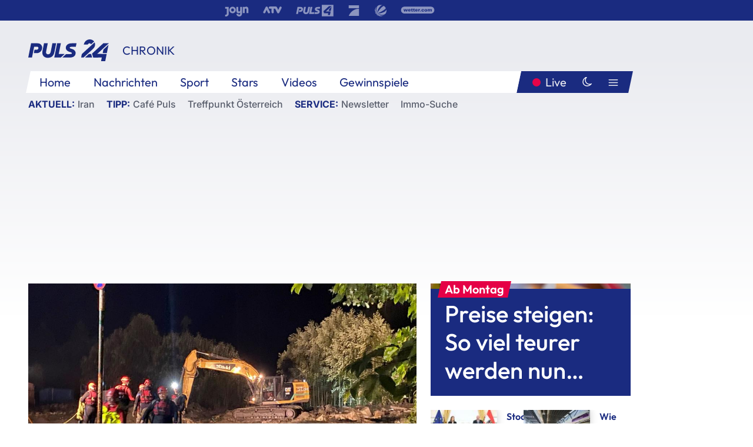

--- FILE ---
content_type: text/html; charset=utf-8
request_url: https://www.puls24.at/news/chronik/erneut-gewitter-in-teilen-oesterreichs/241765
body_size: 25203
content:
<!DOCTYPE html><html lang="de"><head><meta charSet="utf-8"/><link href="/favicon.ico" rel="icon" type="image/x-icon"/><link href="/assets/apple-touch-icon-v2.png" rel="apple-touch-icon" sizes="180x180"/><link href="/assets/favicon-32x32-v2.png" rel="icon" sizes="32x32" type="image/png"/><link href="/assets/favicon-16x16-v2.png" rel="icon" sizes="16x16" type="image/png"/><link href="/assets/site.webmanifest" rel="manifest"/><link color="#1a2b80" href="/assets/safari-pinned-tab.svg" rel="mask-icon"/><meta content="#242468" media="(prefers-color-scheme: dark)" name="theme-color"/><meta content="PULS 24" name="apple-mobile-web-app-title"/><meta content="PULS 24" name="application-name"/><meta content="#1a2b80" name="msapplication-TileColor"/><meta content="/assets/browserconfig.xml" name="msapplication-config"/><meta content="initial-scale=1.0, width=device-width" name="viewport"/><title>Erneut Gewitter in Teilen Österreichs | PULS 24</title><link href="/rssfeed" rel="alternate" type="application/rss+xml"/><script type="application/ld+json">{"@context":"http://schema.org","@type":"NewsArticle","headline":"Erneut Gewitter in Teilen Österreichs","mainEntityOfPage":"https://www.puls24.at/news/chronik/erneut-gewitter-in-teilen-oesterreichs/241765","datePublished":"2021-08-16T11:47:05+0200","dateModified":"2021-08-16T21:29:06+0200","description":"Eine neuerliche Gewitterfront mit Starkregen hat am Montagabend in Tirol und Salzburg erneut für Murenabgänge und Überflutungen gesorgt. In Tirol wurden laut der Feuerwehr etwa 140 Einsätze gemeldet, der Schwerpunkt lag demnach im östlichen Mittelgebirge bzw. Bezirk Innsbruck-Land sowie im Raum Landeck und Paznauntal. In Salzburg waren insbesondere der Pinzgau und Pongau betroffen, der Katastrophenschutz mahnte die Bürgerinnen und Bürger zur Vorsicht.","author":[{"@type":"Organization","name":"PULS 24","logo":{"@type":"ImageObject","height":80,"width":226,"url":"https://www.puls24.at/assets/p24_logo_2x.png","@context":"http://schema.org"},"url":"https://www.puls24.at","sameAs":["https://twitter.com/puls24news"]}],"publisher":{"@type":"Organization","name":"PULS 24","logo":{"@type":"ImageObject","height":80,"width":226,"url":"https://www.puls24.at/assets/p24_logo_2x.png","@context":"http://schema.org"},"url":"https://www.puls24.at","sameAs":["https://twitter.com/puls24news"]},"image":["https://image.puls24.at/images/facebook/1606609/85950011462279812_BLD_Online.jpg"]}</script><link href="https://www.puls24.at/news/chronik/erneut-gewitter-in-teilen-oesterreichs/241765" rel="canonical"/><meta content="index, follow, max-image-preview:large, max-snippet:-1, max-video-preview:-1" name="robots"/><meta content="Eine neuerliche Gewitterfront mit Starkregen hat am Montagabend in Tirol und Salzburg erneut für Murenabgänge und Überflutungen gesorgt. In Tirol wurden laut der Feuerwehr etwa 140 Einsätze gemeldet, der Schwerpunkt lag demnach im östlichen Mittelgebirge bzw. Bezirk Innsbruck-Land sowie im Raum Landeck und Paznauntal. In Salzburg waren insbesondere der Pinzgau und Pongau betroffen, der Katastrophenschutz mahnte die Bürgerinnen und Bürger zur Vorsicht." name="description"/><meta content="article" property="og:type"/><meta content="Erneut Gewitter in Teilen Österreichs" property="og:title"/><meta content="Eine neuerliche Gewitterfront mit Starkregen hat am Montagabend in Tirol und Salzburg erneut für Murenabgänge und Überflutungen gesorgt. In Tirol wurden laut der Feuerwehr etwa 140 Einsätze gemeldet, der Schwerpunkt lag demnach im östlichen Mittelgebirge bzw. Bezirk Innsbruck-Land sowie im Raum Landeck und Paznauntal. In Salzburg waren insbesondere der Pinzgau und Pongau betroffen, der Katastrophenschutz mahnte die Bürgerinnen und Bürger zur Vorsicht." property="og:description"/><meta content="https://www.puls24.at/news/chronik/erneut-gewitter-in-teilen-oesterreichs/241765" property="og:url"/><meta content="798615617162991" property="fb:app_id"/><meta content="@puls24news" name="twitter:site"/><meta content="https://image.puls24.at/images/facebook/1606609/85950011462279812_BLD_Online.jpg" property="og:image"/><meta content="1200" property="og:image:width"/><meta content="761" property="og:image:height"/><meta content="summary_large_image" name="twitter:card"/><link rel="preload" as="image" imageSrcSet="https://image.puls24.at/images/hera_dyn_227w_128h/1606609/85950011462279812_BLD_Online.jpg 227w, https://image.puls24.at/images/hera_dyn_256w_144h/1606609/85950011462279812_BLD_Online.jpg 256w, https://image.puls24.at/images/hera_dyn_351w_197h/1606609/85950011462279812_BLD_Online.jpg 351w, https://image.puls24.at/images/hera_dyn_384w_216h/1606609/85950011462279812_BLD_Online.jpg 384w, https://image.puls24.at/images/hera_dyn_536w_302h/1606609/85950011462279812_BLD_Online.jpg 536w, https://image.puls24.at/images/hera_dyn_672w_378h/1606609/85950011462279812_BLD_Online.jpg 672w, https://image.puls24.at/images/hera_dyn_768w_432h/1606609/85950011462279812_BLD_Online.jpg 768w, https://image.puls24.at/images/hera_dyn_1072w_603h/1606609/85950011462279812_BLD_Online.jpg 1072w, https://image.puls24.at/images/hera_dyn_1344w_756h/1606609/85950011462279812_BLD_Online.jpg 1344w, https://image.puls24.at/images/hera_dyn_1344w_756h/1606609/85950011462279812_BLD_Online.jpg 1344w" imageSizes="(min-width: 567px) calc(100vw - 24px - 208px), 100vw"/><link rel="preload" as="image" imageSrcSet="https://image.puls24.at/images/hera_dyn_16w_9h/7229824/85950011483474748_BLD_Online.jpg 16w, https://image.puls24.at/images/hera_dyn_32w_18h/7229824/85950011483474748_BLD_Online.jpg 32w, https://image.puls24.at/images/hera_dyn_48w_27h/7229824/85950011483474748_BLD_Online.jpg 48w, https://image.puls24.at/images/hera_dyn_64w_36h/7229824/85950011483474748_BLD_Online.jpg 64w, https://image.puls24.at/images/hera_dyn_96w_54h/7229824/85950011483474748_BLD_Online.jpg 96w, https://image.puls24.at/images/hera_dyn_128w_72h/7229824/85950011483474748_BLD_Online.jpg 128w, https://image.puls24.at/images/hera_dyn_227w_128h/7229824/85950011483474748_BLD_Online.jpg 227w, https://image.puls24.at/images/hera_dyn_256w_144h/7229824/85950011483474748_BLD_Online.jpg 256w, https://image.puls24.at/images/hera_dyn_351w_197h/7229824/85950011483474748_BLD_Online.jpg 351w, https://image.puls24.at/images/hera_dyn_384w_216h/7229824/85950011483474748_BLD_Online.jpg 384w, https://image.puls24.at/images/hera_dyn_536w_302h/7229824/85950011483474748_BLD_Online.jpg 536w, https://image.puls24.at/images/hera_dyn_672w_378h/7229824/85950011483474748_BLD_Online.jpg 672w, https://image.puls24.at/images/hera_dyn_768w_432h/7229824/85950011483474748_BLD_Online.jpg 768w, https://image.puls24.at/images/hera_dyn_1072w_603h/7229824/85950011483474748_BLD_Online.jpg 1072w, https://image.puls24.at/images/hera_dyn_1344w_756h/7229824/85950011483474748_BLD_Online.jpg 1344w, https://image.puls24.at/images/hera_dyn_1344w_756h/7229824/85950011483474748_BLD_Online.jpg 1344w" imageSizes="768px"/><meta name="next-head-count" content="31"/><link rel="preload" href="/_next/static/css/f0c4e0164570fb15.css" as="style"/><link rel="stylesheet" href="/_next/static/css/f0c4e0164570fb15.css" data-n-g=""/><link rel="preload" href="/_next/static/css/af2ae4b2ec99296d.css" as="style"/><link rel="stylesheet" href="/_next/static/css/af2ae4b2ec99296d.css" data-n-p=""/><link rel="preload" href="/_next/static/css/cf9aeb6363f9d52a.css" as="style"/><link rel="stylesheet" href="/_next/static/css/cf9aeb6363f9d52a.css"/><link rel="preload" href="/_next/static/css/a615e9fda0b92a85.css" as="style"/><link rel="stylesheet" href="/_next/static/css/a615e9fda0b92a85.css"/><noscript data-n-css=""></noscript><script defer="" nomodule="" src="/_next/static/chunks/polyfills-c67a75d1b6f99dc8.js"></script><script src="/assets/theme.js" defer="" data-nscript="beforeInteractive"></script><script defer="" src="/_next/static/chunks/3808.1e8c72ff6abb200d.js"></script><script defer="" src="/_next/static/chunks/759.bac67110431902ea.js"></script><script defer="" src="/_next/static/chunks/9483.407e6c61a1d3b5b8.js"></script><script defer="" src="/_next/static/chunks/4498.8566aa27f069a249.js"></script><script defer="" src="/_next/static/chunks/8512.5d5b426a31bd13ea.js"></script><script defer="" src="/_next/static/chunks/6322.04297652ae421f13.js"></script><script defer="" src="/_next/static/chunks/2700.135492ced8522798.js"></script><script src="/_next/static/chunks/webpack-caca2d3448cb8e5c.js" defer=""></script><script src="/_next/static/chunks/framework-5036d8309b3aed64.js" defer=""></script><script src="/_next/static/chunks/main-61f7e8c67e7b7b78.js" defer=""></script><script src="/_next/static/chunks/pages/_app-3b0ac373400c0661.js" defer=""></script><script src="/_next/static/chunks/6975-83c291e5bf4c6400.js" defer=""></script><script src="/_next/static/chunks/pages/index-76ed569e26f1acb1.js" defer=""></script><script src="/_next/static/2aJYX8MsLXux0_DyplsRp/_buildManifest.js" defer=""></script><script src="/_next/static/2aJYX8MsLXux0_DyplsRp/_ssgManifest.js" defer=""></script></head><body><a class="skip-main" href="#main-content">Direkt zum Inhalt</a><div id="__next"><cmp-banner blurred="true" initiallyHidden="true" tabIndex="-1" role="alert" aria-live="polite"></cmp-banner><div class="styles_stickyPlayerWrapper__r_1Pl" data-active="false"><div class="styles_stickyPlayer__okfg0"><div id="video-frame-sticky"></div></div></div><div class="styles_superbar__EncXb"><div class="container"><div class="styles_wrapper__uuVhE"><a aria-label="Joyn" class="styles_link__IjOgD" href="https://www.joyn.at" rel="noopener noreferrer" target="_blank"><svg class="styles_logo__aAK3c"><title>Joyn</title><use xlink:href="/assets/icons/sprite.svg?v=78d7ae21d4b65b38dc73e1b13cba335105e3f698#logo-joyn"></use></svg></a><a aria-label="ATV" class="styles_link__IjOgD" href="https://www.atv.at" rel="noopener noreferrer" target="_blank"><svg class="styles_logo__aAK3c"><title>ATV</title><use xlink:href="/assets/icons/sprite.svg?v=78d7ae21d4b65b38dc73e1b13cba335105e3f698#logo-atv"></use></svg></a><a aria-label="Puls 4" class="styles_link__IjOgD" href="https://www.puls4.com" rel="noopener noreferrer" target="_blank"><svg class="styles_logo__aAK3c"><title>Puls 4</title><use xlink:href="/assets/icons/sprite.svg?v=78d7ae21d4b65b38dc73e1b13cba335105e3f698#logo-puls4"></use></svg></a><a aria-label="ProSieben" class="styles_link__IjOgD" href="https://www.prosieben.at" rel="noopener noreferrer" target="_blank"><svg class="styles_logo__aAK3c"><title>ProSieben</title><use xlink:href="/assets/icons/sprite.svg?v=78d7ae21d4b65b38dc73e1b13cba335105e3f698#logo-prosieben"></use></svg></a><a aria-label="SAT.1" class="styles_link__IjOgD" href="https://www.sat1.at/" rel="noopener noreferrer" target="_blank"><svg class="styles_logo__aAK3c"><title>SAT.1</title><use xlink:href="/assets/icons/sprite.svg?v=78d7ae21d4b65b38dc73e1b13cba335105e3f698#logo-sat1-ball"></use></svg></a><a aria-label="wetter.com" class="styles_link__IjOgD" href="https://www.wetter.com" rel="noopener noreferrer" target="_blank"><svg class="styles_logo__aAK3c"><title>wetter.com</title><use xlink:href="/assets/icons/sprite.svg?v=78d7ae21d4b65b38dc73e1b13cba335105e3f698#logo-wettercom"></use></svg></a></div></div></div><nav class="styles_navigation__yknRO"><div aria-hidden="false"><div class="styles_navbar__ZdIwr"><button aria-label="Puls24.at Live" class="styles_live__l7YbK" type="button">PULS 24 Live</button><button aria-expanded="false" aria-label="Hauptmenü" class="styles_menu__X4obk" type="button"><svg><title>Menu</title><use xlink:href="/assets/icons/sprite.svg?v=78d7ae21d4b65b38dc73e1b13cba335105e3f698#menu"></use></svg></button></div><div class="styles_header__hKahj"><div class="styles_banner__SNvGE container"><a class="styles_logo__sONaQ" href="/"><svg><title>puls24.at</title><use xlink:href="/assets/icons/sprite.svg?v=78d7ae21d4b65b38dc73e1b13cba335105e3f698#logo"></use></svg></a><span class="styles_category__ckXwd">Chronik</span><button aria-label="Dunkler Modus" aria-pressed="false" class="styles_themeToggle__SjQjU styles_isToggle__KxFmS styles_themeMobile__B0y71" type="button"><svg aria-hidden="true" class="styles_themeLight__yCsZK"><use xlink:href="/assets/icons/sprite.svg?v=78d7ae21d4b65b38dc73e1b13cba335105e3f698#sun"></use></svg><svg aria-hidden="true" class="styles_themeDark__aCE8K"><use xlink:href="/assets/icons/sprite.svg?v=78d7ae21d4b65b38dc73e1b13cba335105e3f698#moon"></use></svg></button></div><div class="styles_linksWrapper__zjmXn"><div class="styles_linksContainer__TLzTF  container"><ul class="styles_links__rOaF9"><li><a class="styles_link__847Jt" lang="en-us" href="https://www.puls24.at/">Home</a></li><li><a class="styles_link__847Jt" href="/news">Nachrichten</a></li><li><a class="styles_link__847Jt" href="/sport">Sport</a></li><li><a class="styles_link__847Jt" href="/entertainment">Stars</a></li><li><a class="styles_link__847Jt" href="https://www.puls24.at/videos">Videos</a></li><li><a class="styles_link__847Jt" href="https://www.puls24.at/gewinnarena">Gewinnspiele</a></li></ul><div class="styles_linksDesktop__aPpdV"><a aria-label="Puls24.at Live" class="styles_liveDesktop__nRj89" type="button" href="/live">Live</a><button aria-label="Dunkler Modus" aria-pressed="false" class="styles_themeToggle__SjQjU styles_isButton__Ft5wC styles_themeDesktop__MISTh" type="button"><svg aria-hidden="true" class="styles_themeDark__aCE8K"><use xlink:href="/assets/icons/sprite.svg?v=78d7ae21d4b65b38dc73e1b13cba335105e3f698#moon"></use></svg></button><button aria-expanded="false" aria-label="Hauptmenü" class="styles_menuDesktop__yW8r4" type="button"><svg><title>Menu</title><use xlink:href="/assets/icons/sprite.svg?v=78d7ae21d4b65b38dc73e1b13cba335105e3f698#menu"></use></svg></button></div></div></div><ul class="styles_lines__AWsDT container"><li><span class="styles_lineTopic__CPLip">Aktuell</span><a class="styles_lineAnchor__i7Ma7" href="https://www.puls24.at/iran">Iran</a></li><li><span class="styles_lineTopic__CPLip">Tipp</span><a class="styles_lineAnchor__i7Ma7" href="https://www.puls24.at/cafe-puls">Café Puls</a><a class="styles_lineAnchor__i7Ma7" href="https://www.puls24.at/treffpunkt-oesterreich">Treffpunkt Österreich</a></li><li><span class="styles_lineTopic__CPLip">Service</span><a class="styles_lineAnchor__i7Ma7" href="https://www.puls24.at/newsletter">Newsletter</a><a class="styles_lineAnchor__i7Ma7" href="https://immo.puls24.at/de/immobilien-suche">Immo-Suche</a></li></ul></div></div></nav><div aria-hidden="false"><div class="fullbanner-wrapper layout-media"><div class="container"><div class="row"><div class="col-12"></div></div></div></div><main class="main layout-media" id="main-content"><div class="container main-content"><section class="section row"><div class="region region-index-0 col-12 col-lg-8"><article class="article" data-io-article-url="https://www.puls24.at/news/chronik/erneut-gewitter-in-teilen-oesterreichs/241765"><figure class="lead"><div class="ImageComponent_imageComponentWrapper__HYz6h imageComponentWrapper"><div class="ImageComponent_imageAreaWrapper__WOMHS"><a href="https://image.puls24.at/images/hera_dyn_1344w_756h/1606609/85950011462279812_BLD_Online.jpg" rel="noopener noreferrer" target="_blank"><span style="box-sizing:border-box;display:block;overflow:hidden;width:initial;height:initial;background:none;opacity:1;border:0;margin:0;padding:0;position:relative"><span style="box-sizing:border-box;display:block;width:initial;height:initial;background:none;opacity:1;border:0;margin:0;padding:0;padding-top:56.25%"></span><img alt="" fetchpriority="high" sizes="(min-width: 567px) calc(100vw - 24px - 208px), 100vw" srcSet="https://image.puls24.at/images/hera_dyn_227w_128h/1606609/85950011462279812_BLD_Online.jpg 227w, https://image.puls24.at/images/hera_dyn_256w_144h/1606609/85950011462279812_BLD_Online.jpg 256w, https://image.puls24.at/images/hera_dyn_351w_197h/1606609/85950011462279812_BLD_Online.jpg 351w, https://image.puls24.at/images/hera_dyn_384w_216h/1606609/85950011462279812_BLD_Online.jpg 384w, https://image.puls24.at/images/hera_dyn_536w_302h/1606609/85950011462279812_BLD_Online.jpg 536w, https://image.puls24.at/images/hera_dyn_672w_378h/1606609/85950011462279812_BLD_Online.jpg 672w, https://image.puls24.at/images/hera_dyn_768w_432h/1606609/85950011462279812_BLD_Online.jpg 768w, https://image.puls24.at/images/hera_dyn_1072w_603h/1606609/85950011462279812_BLD_Online.jpg 1072w, https://image.puls24.at/images/hera_dyn_1344w_756h/1606609/85950011462279812_BLD_Online.jpg 1344w, https://image.puls24.at/images/hera_dyn_1344w_756h/1606609/85950011462279812_BLD_Online.jpg 1344w" src="https://image.puls24.at/images/hera_dyn_1344w_756h/1606609/85950011462279812_BLD_Online.jpg" decoding="async" data-nimg="responsive" style="position:absolute;top:0;left:0;bottom:0;right:0;box-sizing:border-box;padding:0;border:none;margin:auto;display:block;width:0;height:0;min-width:100%;max-width:100%;min-height:100%;max-height:100%"/></span></a><span class="ImageComponent_imageCredits__xg8VO">APA/APA/Feuerwehrkommando Salzburg</span></div></div></figure><div class="article-background"><header class="gray-overlay"><div class="breadcrumb-navigation"><div class="breadcrumb-navigation__widget"><a class="category" href="/chronik">Chronik</a><button aria-label="Abonnieren" class="cleverpush-topic-button" data-button-text="Abonnieren" data-button-text-subscribed=" " data-topic="DXC2MqhHEDweHQHxH" type="button"></button></div></div><h1>Erneut Gewitter in Teilen Österreichs</h1><span class="breadcrumb">16. Aug. 2021 · Lesedauer 4 min</span></header><div class="content"><p class="teaser-text">Eine neuerliche Gewitterfront mit Starkregen hat am Montagabend in Tirol und Salzburg erneut für Murenabgänge und Überflutungen gesorgt. In Tirol wurden laut der Feuerwehr etwa 140 Einsätze gemeldet, der Schwerpunkt lag demnach im östlichen Mittelgebirge bzw. Bezirk Innsbruck-Land sowie im Raum Landeck und Paznauntal. In Salzburg waren insbesondere der Pinzgau und Pongau betroffen, der Katastrophenschutz mahnte die Bürgerinnen und Bürger zur Vorsicht.</p><section class="paragraph text-paragraph"><p>In Tirol wurde die Fernpassstraße zwischen Nassereith und Fernsteinsee durch einen Erdrutsch zum Teil verlegt und anschließend gesperrt. Am Abend teilte das Land mit, dass die Straße zwischenzeitlich unter Berücksichtigung von Sicherheitsvorkehrungen für den Verkehr wieder freigegeben wurde. Es sei eine Geschwindigkeitsbeschränkung sowie eine sichtbare Straßenabsicherung eingerichtet worden, um den Verkehrsfluss zu gewährleisten. Auch auf die Ötztal Straße zwischen Tumpen und Umhausen und auf die Reschenstraße zwischen Landeck und dem Reschenpass gingen am Nachmittag Muren ab, berichtete der ORF Tirol.</p><p>Die Zentralanstalt für Meteorologie und Geodynamik (ZAMG) hatte laut Land Tirol für Montagmittag bis in die Abendstunden "Warnstufe Orange" ausgegeben. Bereits Sonntagabend war es in Teilen des Bundeslandes zu Unwettern mit Starkregen gekommen. In Nassereith wurde ein 34-jähriger Feuerwehrmann von einer Mure erfasst und bis zum Kopf verschüttet. Feuerwehrkollegen und Helfern gelang es, den Mann mit bloßen Händen auszugraben und zu retten, berichtete die Polizei. Er wurde verletzt in das Krankenhaus Zams eingeliefert.</p><p>In Kirchbichl im Bezirk Kufstein wurde eine Unterführung der Langkampfenerstraße überflutet. Ein 23-jähriger Pkw-Lenker fuhr trotzdem durch die Unterführung und blieb nach rund 50 Metern stecken. Da das Wasser weiter stieg, musste sich der Mann durch das Fenster der Fahrertüre auf den Pkw retten. Er blieb unverletzt. Die Feuerwehr Kirchbichl barg das Auto aus der Unterführung.</p><p>Ein starkes Unwetter mit Wolkenbruch und Hagel ging auch über Wenns im Pitztal nieder. Eine Mure ging ab, mehrere Bäche traten über die Ufer und ein Baum stürzte auf die L16 Pitztalstraße.</p><p>Auch in Salzburg kam es erneut zu heftigen Unwettern und Schäden durch Murenabgänge. Im St. Johanner Ortsteil Reinbachsiedlung musste sogar Zivilschutzalarm ausgelöst werden. St. Johanns Bürgermeister Günther Mitterer ersuchte die Bewohner der Reinbachsiedlung, in den oberen Stockwerken zu bleiben, Keller nicht zu betreten und den Hinweisen der Behörden und Einsatzkräfte Folge zu leisten. Auch in anderen Regionen, vor allem im Pinzgau und Pongau, waren wegen des Starkregens Muren abgegangen, auch auf Verbindungsstraßen. Der Katastrophenschutz appellierte an die Bevölkerung, unnötige Fahrten und Aufenthalte im Freien zu vermeiden.</p><p>Laut einem ORF-Bericht war am Montagabend im Pinzgau die Gemeinde Krimml von der Außenwelt abgeschnitten, nachdem eine Mure auf die Landesstraße (L113) abgegangen war. Im Pongau ging in St. Johann-Alpendorf eine Mure auf die Großarler Landesstraße (L109) ab, und zwischen Schwarzach und Lend verlegte eine Mure die Pinzgauer Straße (B311). In Wagrain und Altenmarkt soll es zu Überflutungen gekommen sein.</p><p>Die Feuerwehren hatten auch in anderen Salzburger Gemeinden wegen der Schäden nach dem Unwetter alle Hände voll zu tun. Straßen wurden überflutet oder waren wegen umgestürzten Bäumen vorübergehend nicht mehr passierbar wie in Mittersill im Pinzgau.</p><p>Wie der heimische Energieversorger Salzburg AG informierte, kam es eines des heftigen Gewitters gegen 18.00 Uhr zu Stromausfällen im Pongau und im Flachgau. Betroffen davon waren rund 600 Haushalte in Teilen von Mühlbach, St. Johann und Wagrain im Pongau sowie von Strobl im Flachgau. Die Techniker der Salzburg Netz GmbH seien sofort vor Ort gewesen, um an der Behebung der Störung zu arbeiten, hieß es. In Strobl konnte die Versorgung bereits wieder hergestellt werden. Im Laufe des Abends sollten auch alle Kunden im Pongau wieder mit Strom versorgt sein.</p></section></div><div class="summary"><h5>Zusammenfassung</h5><ul><li>Eine neuerliche Gewitterfront mit Starkregen hat am Montagabend in Tirol und Salzburg erneut für Murenabgänge und Überflutungen gesorgt.</li><li>In Tirol wurden laut der Feuerwehr etwa 140 Einsätze wurden gemeldet, der Schwerpunkt lag im östlichen Mittelgebirge bzw. Bezirk Innsbruck-Land sowie im Raum Landeck und Paznauntal.</li><li>Betroffen davon waren rund 600 Haushalte in Teilen von Mühlbach, St. Johann und Wagrain im Pongau sowie von Strobl im Flachgau.</li></ul></div><footer class="article-footer"><div class="article-origin"><span class="title">Quelle: </span><span class="sources">Agenturen</span></div><div class="share-buttons-bottom"><div aria-label="Artikel teilen" class="social-button-group" role="group"><a aria-label="Share on facebook" data-social-provider="facebook" href="https://www.facebook.com/sharer/sharer.php?u=https://www.puls24.at/news/chronik/erneut-gewitter-in-teilen-oesterreichs/241765" rel="noopener noreferrer" target="_blank"><svg class="social-icon"><title>facebook</title><use xlink:href="/assets/icons/sprite.svg?v=78d7ae21d4b65b38dc73e1b13cba335105e3f698#facebook"></use></svg> <!-- -->teilen</a><a aria-label="Share on linkedin" data-social-provider="linkedin" href="https://www.linkedin.com/shareArticle?mini=true&amp;url=https://www.puls24.at/news/chronik/erneut-gewitter-in-teilen-oesterreichs/241765" rel="noopener noreferrer" target="_blank"><svg class="social-icon"><title>linkedin</title><use xlink:href="/assets/icons/sprite.svg?v=78d7ae21d4b65b38dc73e1b13cba335105e3f698#linkedin"></use></svg> <!-- -->teilen</a><a aria-label="Share on twitter" data-social-provider="twitter" href="https://twitter.com/intent/tweet?via=puls24news&amp;text=https://www.puls24.at/news/chronik/erneut-gewitter-in-teilen-oesterreichs/241765" rel="noopener noreferrer" target="_blank"><svg class="social-icon"><title>twitter</title><use xlink:href="/assets/icons/sprite.svg?v=78d7ae21d4b65b38dc73e1b13cba335105e3f698#twitter"></use></svg> <!-- -->teilen</a><a aria-label="Share on bluesky" data-social-provider="bluesky" href="https://bsky.app/intent/compose?text=https://www.puls24.at/news/chronik/erneut-gewitter-in-teilen-oesterreichs/241765" rel="noopener noreferrer" target="_blank"><svg class="social-icon"><title>bluesky</title><use xlink:href="/assets/icons/sprite.svg?v=78d7ae21d4b65b38dc73e1b13cba335105e3f698#bluesky"></use></svg> <!-- -->teilen</a><a aria-label="Teilen" class="" href="#" role="button"><svg class="social-icon"><title>share</title><use xlink:href="/assets/icons/sprite.svg?v=78d7ae21d4b65b38dc73e1b13cba335105e3f698#share"></use></svg> <!-- -->Link kopieren</a></div></div></footer></div></article></div><aside class="region region-index-1 col-12 col-lg-4"><div class="single-teaser" data-vr-zone="SingleTeaser 17cb047a-d748-4ad3-9cbb-39395ecce7b8"><div class="styles_container__K0n3U"><a class="styles_anchor__db3EL" data-vr-contentbox="SingleTeaser #1" data-vr-contentbox-url="/news/chronik/ab-montag-preise-steigen-so-viel-teurer-werden-nun-zigaretten/461277" href="/news/chronik/ab-montag-preise-steigen-so-viel-teurer-werden-nun-zigaretten/461277"><div class="styles_illustration___YjRc"><span style="box-sizing:border-box;display:block;overflow:hidden;width:initial;height:initial;background:none;opacity:1;border:0;margin:0;padding:0;position:relative"><span style="box-sizing:border-box;display:block;width:initial;height:initial;background:none;opacity:1;border:0;margin:0;padding:0;padding-top:56.25%"></span><img alt="" aria-hidden="false" fetchpriority="high" sizes="768px" srcSet="https://image.puls24.at/images/hera_dyn_16w_9h/7229824/85950011483474748_BLD_Online.jpg 16w, https://image.puls24.at/images/hera_dyn_32w_18h/7229824/85950011483474748_BLD_Online.jpg 32w, https://image.puls24.at/images/hera_dyn_48w_27h/7229824/85950011483474748_BLD_Online.jpg 48w, https://image.puls24.at/images/hera_dyn_64w_36h/7229824/85950011483474748_BLD_Online.jpg 64w, https://image.puls24.at/images/hera_dyn_96w_54h/7229824/85950011483474748_BLD_Online.jpg 96w, https://image.puls24.at/images/hera_dyn_128w_72h/7229824/85950011483474748_BLD_Online.jpg 128w, https://image.puls24.at/images/hera_dyn_227w_128h/7229824/85950011483474748_BLD_Online.jpg 227w, https://image.puls24.at/images/hera_dyn_256w_144h/7229824/85950011483474748_BLD_Online.jpg 256w, https://image.puls24.at/images/hera_dyn_351w_197h/7229824/85950011483474748_BLD_Online.jpg 351w, https://image.puls24.at/images/hera_dyn_384w_216h/7229824/85950011483474748_BLD_Online.jpg 384w, https://image.puls24.at/images/hera_dyn_536w_302h/7229824/85950011483474748_BLD_Online.jpg 536w, https://image.puls24.at/images/hera_dyn_672w_378h/7229824/85950011483474748_BLD_Online.jpg 672w, https://image.puls24.at/images/hera_dyn_768w_432h/7229824/85950011483474748_BLD_Online.jpg 768w, https://image.puls24.at/images/hera_dyn_1072w_603h/7229824/85950011483474748_BLD_Online.jpg 1072w, https://image.puls24.at/images/hera_dyn_1344w_756h/7229824/85950011483474748_BLD_Online.jpg 1344w, https://image.puls24.at/images/hera_dyn_1344w_756h/7229824/85950011483474748_BLD_Online.jpg 1344w" src="https://image.puls24.at/images/hera_dyn_1344w_756h/7229824/85950011483474748_BLD_Online.jpg" decoding="async" data-nimg="responsive" class="" style="position:absolute;top:0;left:0;bottom:0;right:0;box-sizing:border-box;padding:0;border:none;margin:auto;display:block;width:0;height:0;min-width:100%;max-width:100%;min-height:100%;max-height:100%;object-fit:cover"/></span></div><div class="styles_content__xPvAI"><p class="styles_pretitle__0MB79"><span>Ab Montag</span></p><h3 class="styles_title__Fmqs6" data-vr-headline="">Preise steigen: So viel teurer werden nun Zigaretten</h3></div></a></div></div></aside></section><section class="section row"><div class="region region-index-0 col-12 col-lg-12"></div></section><section class="section row"><div class="region region-index-0 col-12 col-lg-12"><div class="styles_container__ltxko"><h3 class="component-title col-sm-12"><a class="teaser-anchor" href="/">PULS 24 Archiv</a></h3><ul class="styles_items__4eNH5"><li><div class="styles_item__SLCqq"><svg><use xlink:href="/assets/icons/sprite.svg?v=78d7ae21d4b65b38dc73e1b13cba335105e3f698#arrow-right-red"></use></svg><a class="styles_link__2NGnz" href="/news/politik/strolz-entscheidet-naechstes-jahr-ueber-polit-comeback/312657">Strolz entscheidet nächstes Jahr über Polit-Comeback</a></div></li><li><div class="styles_item__SLCqq"><svg><use xlink:href="/assets/icons/sprite.svg?v=78d7ae21d4b65b38dc73e1b13cba335105e3f698#arrow-right-red"></use></svg><a class="styles_link__2NGnz" href="/news/politik/russland-zeigt-wieder-angeblich-getoeteten-flottenkommandeur/308997">Russland zeigt wieder angeblich getöteten Flottenkommandeur</a></div></li><li><div class="styles_item__SLCqq"><svg><use xlink:href="/assets/icons/sprite.svg?v=78d7ae21d4b65b38dc73e1b13cba335105e3f698#arrow-right-red"></use></svg><a class="styles_link__2NGnz" href="/news/sport/eintracht-holt-super-bayern-auf-boden-zurueck/245599">Eintracht holt &quot;Super-Bayern&quot; auf Boden zurück</a></div></li><li><div class="styles_item__SLCqq"><svg><use xlink:href="/assets/icons/sprite.svg?v=78d7ae21d4b65b38dc73e1b13cba335105e3f698#arrow-right-red"></use></svg><a class="styles_link__2NGnz" href="/news/politik/antraege-auf-arbeitslosengeld-kuenftig-vorrangig-digital/330629">Anträge auf Arbeitslosengeld künftig vorrangig digital</a></div></li><li><div class="styles_item__SLCqq"><svg><use xlink:href="/assets/icons/sprite.svg?v=78d7ae21d4b65b38dc73e1b13cba335105e3f698#arrow-right-red"></use></svg><a class="styles_link__2NGnz" href="/news/entertainment/grace-ellen-barkey-widmet-sich-bei-impulstanz-den-schatten/270823">Grace Ellen Barkey widmet sich bei ImPulsTanz den Schatten</a></div></li></ul></div></div></section><div class="sticky-sky-wrapper"></div></div></main><footer class="footer menu-expanded"><div class="container"><div class="row"><div class="col-lg-12"><div class="row"><div class="col-lg-3 logo-group"><a href="/"><svg class="logo"><title>Home</title><use xlink:href="/assets/icons/sprite.svg?v=78d7ae21d4b65b38dc73e1b13cba335105e3f698#logo"></use></svg></a><span class="copyright">2026<!-- --> © PULS 4 TV GmbH &amp; Co KG</span><div class="funding">Diese Website wird unterstützt durch Mittel aus den kulturellen Einrichtungen der Verwertungsgesellschaft Rundfunk.</div><span class="links"><a href="/datenschutz">Datenschutz</a>, <a href="/anb">ANB</a>, <a href="/impressum">Impressum</a></span><div aria-label="Soziale Medien Links" class="social-button-group" role="group"><a aria-label="Share on twitter" data-social-provider="twitter" href="https://twitter.com/puls24news" rel="noopener noreferrer" target="_blank"><svg class="social-icon"><title>twitter</title><use xlink:href="/assets/icons/sprite.svg?v=78d7ae21d4b65b38dc73e1b13cba335105e3f698#twitter"></use></svg> </a><a aria-label="Share on instagram" data-social-provider="instagram" href="https://www.instagram.com/puls24news/" rel="noopener noreferrer" target="_blank"><svg class="social-icon"><title>instagram</title><use xlink:href="/assets/icons/sprite.svg?v=78d7ae21d4b65b38dc73e1b13cba335105e3f698#instagram"></use></svg> </a><a aria-label="Share on facebook" data-social-provider="facebook" href="https://www.facebook.com/puls24news" rel="noopener noreferrer" target="_blank"><svg class="social-icon"><title>facebook</title><use xlink:href="/assets/icons/sprite.svg?v=78d7ae21d4b65b38dc73e1b13cba335105e3f698#facebook"></use></svg> </a><a aria-label="Share on tiktok" data-social-provider="tiktok" href="https://www.tiktok.com/@puls24news" rel="noopener noreferrer" target="_blank"><svg class="social-icon"><title>tiktok</title><use xlink:href="/assets/icons/sprite.svg?v=78d7ae21d4b65b38dc73e1b13cba335105e3f698#tiktok"></use></svg> </a><a aria-label="Share on bluesky" data-social-provider="bluesky" href="https://bsky.app/profile/puls24.at" rel="noopener noreferrer" target="_blank"><svg class="social-icon"><title>bluesky</title><use xlink:href="/assets/icons/sprite.svg?v=78d7ae21d4b65b38dc73e1b13cba335105e3f698#bluesky"></use></svg> </a></div></div><div class="col-lg-7 ml-lg-5"><nav class="navigation"><ul><li><h4>Service</h4><ul><li><a class="" title="ANB" href="/anb">ANB</a></li><li><a class="" title="App" href="/app">App</a></li><li><a class="" href="https://www.prosiebensat1.com/investor-relations/corporate-governance/compliance" rel="noopener" target="_blank" title="Compliance">Compliance</a></li><li><a class="" title="Cookie Hinweise" href="/cookies">Cookie Hinweise</a></li><li><a class="" title="Datenschutz" href="/datenschutz">Datenschutz</a></li><li><a class="" href="https://www.puls24.at/datenschutzhinweise-social-media" rel="noopener" target="_blank" title="Datenschutz Social Media">Datenschutz Social Media</a></li><li><a class="" href="https://www.puls24.at/service/barrierefreie-inhalte-aktionsplan/255811" rel="noopener" target="_blank" title="Aktionsplan barrierefreie Inhalte">Aktionsplan barrierefreie Inhalte</a></li><li><a class="" href="https://static.puls24.at/download/Barrierefreiheit_Jahresbericht_PULS%2024_2023.pdf" rel="noopener" target="_blank" title="Barrierefreiheit – Jahresbericht 2023">Barrierefreiheit – Jahresbericht 2023</a></li><li><a class="" href="https://www.puls24.at/service/jugendschutz/255134" rel="noopener" target="_blank" title="Jugendschutz">Jugendschutz</a></li><li><a class="" title="Impressum" href="/impressum">Impressum</a></li><li><a class="" title="Kontakt" href="/kontakt">Kontakt</a></li><li><a class="" title="Newsletter" href="/newsletter">Newsletter</a></li><li><a class="" title="Push-Mitteilungen" href="/service/push-mitteilungen">Push-Mitteilungen</a></li><li><a class="" title="Senderempfang" href="/senderempfang">Senderempfang</a></li><li><a class="" title="Teilnahmebedingungen" href="/teilnahmebedingungen">Teilnahmebedingungen</a></li></ul></li><li><h4>PULS 24</h4><ul><li><a class="" title="Live" href="/live">Live</a></li><li><a class="" title="News" href="/news">News</a></li><li><a class="" title="Clips" href="/clips">Clips</a></li><li><a class="" title="Talks" href="/talks">Talks</a></li><li><a class="" title="Ganze Folgen" href="/ganze-folgen">Ganze Folgen</a></li><li><a class="" title="Podcasts" href="/podcast">Podcasts</a></li><li><a class="" href="https://immo.puls24.at/de/immobilien-suche" rel="noopener" target="_blank" title="Immobiliensuche">Immobiliensuche</a></li></ul></li><li><h4>Netzwerk</h4><ul><li><a class="" href="https://www.puls4.com/" rel="noopener" target="_blank" title="PULS 4">PULS 4</a></li><li><a class="" href="https://www.atv.at/" rel="noopener" target="_blank" title="ATV">ATV</a></li><li><a class="" href="https://www.joyn.at/" rel="noopener" target="_blank" title="Joyn">Joyn</a></li><li><a class="" href="https://www.prosieben.at/" rel="noopener" target="_blank" title="ProSieben Austria">ProSieben Austria</a></li><li><a class="" href="https://www.kabeleins.at/" rel="noopener" target="_blank" title="kabel eins Austria">kabel eins Austria</a></li><li><a class="" href="https://www.sat1.at/" rel="noopener" target="_blank" title="SAT.1 Österreich">SAT.1 Österreich</a></li><li><a class="" href="https://www.sixx.at/" rel="noopener" target="_blank" title="sixx Austria">sixx Austria</a></li><li><a class="" href="https://www.prosiebenmaxx.at/" rel="noopener" target="_blank" title="ProSieben MAXX Austria">ProSieben MAXX Austria</a></li><li><a class="" href="https://www.kabeleinsdoku.at/" rel="noopener" target="_blank" title="kabel eins Doku Austria">kabel eins Doku Austria</a></li><li><a class="" href="https://www.sat1gold.at/" rel="noopener" target="_blank" title="SAT.1 GOLD Österreich">SAT.1 GOLD Österreich</a></li><li><a class="" href="https://4gamechangers.io/" rel="noopener" target="_blank" title="4GAMECHANGERS">4GAMECHANGERS</a></li></ul></li></ul></nav></div></div></div></div></div><div class="expand-menu"><button aria-label="Expand / Collapse" type="button"><svg><title>Expand / Collapse</title><use xlink:href="/assets/icons/sprite.svg?v=78d7ae21d4b65b38dc73e1b13cba335105e3f698#chevron-down"></use></svg></button></div></footer></div></div><script id="__NEXT_DATA__" type="application/json">{"props":{"pageProps":{"route":{"type":"content","status":200,"title":"Erneut Gewitter in Teilen Österreichs | PULS 24","meta":{"coralContext":{"screenName":"Article Detail","publishedAt":1629107225,"headline":"Erneut Gewitter in Teilen Österreichs","hasEmbeddedVideo":false,"category":"Chronik","pageType":"article","tags":["Chronik","Chronik Österreich","Unwetter","Österreich","Europa","Zusammenfassung"],"contentTitle":"Article Detail | Erneut Gewitter in Teilen Österreichs","marketingCategory":"RedCont/Nachrichten/Nachrichtenueberblick","author":"Agenturen"},"ioConfig":{"page_url":"https://www.puls24.at/news/chronik/erneut-gewitter-in-teilen-oesterreichs/241765","page_url_canonical":"https://www.puls24.at/news/chronik/erneut-gewitter-in-teilen-oesterreichs/241765","page_title":"Erneut Gewitter in Teilen Österreichs","page_type":"article","page_language":"de","tags":["Chronik","Chronik Österreich","Unwetter","Österreich","Europa","Zusammenfassung"],"article_authors":[],"article_categories":["Chronik"],"article_subcategories":["Agenturen"],"article_type":"Artikel","article_word_count":"624","article_publication_date":"Mon, 16 Aug 21 11:47:05 +0200"},"jsonLD":[{"@context":"http://schema.org","@type":"NewsArticle","headline":"Erneut Gewitter in Teilen Österreichs","mainEntityOfPage":"https://www.puls24.at/news/chronik/erneut-gewitter-in-teilen-oesterreichs/241765","datePublished":"2021-08-16T11:47:05+0200","dateModified":"2021-08-16T21:29:06+0200","description":"Eine neuerliche Gewitterfront mit Starkregen hat am Montagabend in Tirol und Salzburg erneut für Murenabgänge und Überflutungen gesorgt. In Tirol wurden laut der Feuerwehr etwa 140 Einsätze gemeldet, der Schwerpunkt lag demnach im östlichen Mittelgebirge bzw. Bezirk Innsbruck-Land sowie im Raum Landeck und Paznauntal. In Salzburg waren insbesondere der Pinzgau und Pongau betroffen, der Katastrophenschutz mahnte die Bürgerinnen und Bürger zur Vorsicht.","author":[{"@type":"Organization","name":"PULS 24","logo":{"@type":"ImageObject","height":80,"width":226,"url":"https://www.puls24.at/assets/p24_logo_2x.png","@context":"http://schema.org"},"url":"https://www.puls24.at","sameAs":["https://twitter.com/puls24news"]}],"publisher":{"@type":"Organization","name":"PULS 24","logo":{"@type":"ImageObject","height":80,"width":226,"url":"https://www.puls24.at/assets/p24_logo_2x.png","@context":"http://schema.org"},"url":"https://www.puls24.at","sameAs":["https://twitter.com/puls24news"]},"image":["https://image.puls24.at/images/facebook/1606609/85950011462279812_BLD_Online.jpg"]}],"linkTags":[{"rel":"canonical","href":"https://www.puls24.at/news/chronik/erneut-gewitter-in-teilen-oesterreichs/241765"}],"metaTags":[{"name":"robots","content":"index, follow, max-image-preview:large, max-snippet:-1, max-video-preview:-1"},{"name":"description","content":"Eine neuerliche Gewitterfront mit Starkregen hat am Montagabend in Tirol und Salzburg erneut für Murenabgänge und Überflutungen gesorgt. In Tirol wurden laut der Feuerwehr etwa 140 Einsätze gemeldet, der Schwerpunkt lag demnach im östlichen Mittelgebirge bzw. Bezirk Innsbruck-Land sowie im Raum Landeck und Paznauntal. In Salzburg waren insbesondere der Pinzgau und Pongau betroffen, der Katastrophenschutz mahnte die Bürgerinnen und Bürger zur Vorsicht."},{"property":"og:type","content":"article"},{"property":"og:title","content":"Erneut Gewitter in Teilen Österreichs"},{"property":"og:description","content":"Eine neuerliche Gewitterfront mit Starkregen hat am Montagabend in Tirol und Salzburg erneut für Murenabgänge und Überflutungen gesorgt. In Tirol wurden laut der Feuerwehr etwa 140 Einsätze gemeldet, der Schwerpunkt lag demnach im östlichen Mittelgebirge bzw. Bezirk Innsbruck-Land sowie im Raum Landeck und Paznauntal. In Salzburg waren insbesondere der Pinzgau und Pongau betroffen, der Katastrophenschutz mahnte die Bürgerinnen und Bürger zur Vorsicht."},{"property":"og:url","content":"https://www.puls24.at/news/chronik/erneut-gewitter-in-teilen-oesterreichs/241765"},{"property":"fb:app_id","content":"798615617162991"},{"name":"twitter:site","content":"@puls24news"},{"property":"og:image","content":"https://image.puls24.at/images/facebook/1606609/85950011462279812_BLD_Online.jpg"},{"property":"og:image:width","content":"1200"},{"property":"og:image:height","content":"761"},{"name":"twitter:card","content":"summary_large_image"}],"somtag":{"enabled":true,"slots":{"desktop":["minread1","rectangle1"],"mobile":["minread1","rectangle1"]},"taxonomy":["chronik","other"]},"subtitle":"Chronik"},"layout":"media","sections":[{"type":"default","columnWidths":"8-4","regions":[{"components":[{"id":"241765","type":"article","breadcrumbs":{"links":[{"id":null,"title":"puls24.at","link":""},{"id":null,"title":"News","link":"/news/news"},{"id":null,"title":"Chronik","link":"/chronik"}]},"advertorial":false,"cleverpushTopic":{"id":"DXC2MqhHEDweHQHxH","name":"Chronik"},"origin":{"authors":[],"sources":["Agenturen"]},"readTime":4,"timestamp":1629107225,"title":"Erneut Gewitter in Teilen Österreichs","teaserMedia":{"id":"1561664","image":{"fid":"1606609","filename":"85950011462279812_BLD_Online.jpg","url":"/images/large/1606609/85950011462279812_BLD_Online.jpg","uri":"public://media/image/2021/08/16/85950011462279812_BLD_Online.jpg","alt":"","title":"","width":1260,"height":800,"source":"APA - Austria Presse Agentur","credits":"APA/APA/Feuerwehrkommando Salzburg","copyright":"APA - Austria Presse Agentur","description":"","length":891182,"type":"image/jpeg"}},"teaserText":"Eine neuerliche Gewitterfront mit Starkregen hat am Montagabend in Tirol und Salzburg erneut für Murenabgänge und Überflutungen gesorgt. In Tirol wurden laut der Feuerwehr etwa 140 Einsätze gemeldet, der Schwerpunkt lag demnach im östlichen Mittelgebirge bzw. Bezirk Innsbruck-Land sowie im Raum Landeck und Paznauntal. In Salzburg waren insbesondere der Pinzgau und Pongau betroffen, der Katastrophenschutz mahnte die Bürgerinnen und Bürger zur Vorsicht.","url":"https://www.puls24.at/news/chronik/erneut-gewitter-in-teilen-oesterreichs/241765","paragraphs":[{"id":"0fe7bfdd-c49a-4c0a-a24f-9a562a8bbb33","type":"somtag","data":{"slot":"minread1","display":["mobile","desktop"]}},{"id":"88935","type":"text","data":{"html":"\u003cp\u003eIn Tirol wurde die Fernpassstraße zwischen Nassereith und Fernsteinsee durch einen Erdrutsch zum Teil verlegt und anschließend gesperrt. Am Abend teilte das Land mit, dass die Straße zwischenzeitlich unter Berücksichtigung von Sicherheitsvorkehrungen für den Verkehr wieder freigegeben wurde. Es sei eine Geschwindigkeitsbeschränkung sowie eine sichtbare Straßenabsicherung eingerichtet worden, um den Verkehrsfluss zu gewährleisten. Auch auf die Ötztal Straße zwischen Tumpen und Umhausen und auf die Reschenstraße zwischen Landeck und dem Reschenpass gingen am Nachmittag Muren ab, berichtete der ORF Tirol.\u003c/p\u003e\u003cp\u003eDie Zentralanstalt für Meteorologie und Geodynamik (ZAMG) hatte laut Land Tirol für Montagmittag bis in die Abendstunden \"Warnstufe Orange\" ausgegeben. Bereits Sonntagabend war es in Teilen des Bundeslandes zu Unwettern mit Starkregen gekommen. In Nassereith wurde ein 34-jähriger Feuerwehrmann von einer Mure erfasst und bis zum Kopf verschüttet. Feuerwehrkollegen und Helfern gelang es, den Mann mit bloßen Händen auszugraben und zu retten, berichtete die Polizei. Er wurde verletzt in das Krankenhaus Zams eingeliefert.\u003c/p\u003e\u003cp\u003eIn Kirchbichl im Bezirk Kufstein wurde eine Unterführung der Langkampfenerstraße überflutet. Ein 23-jähriger Pkw-Lenker fuhr trotzdem durch die Unterführung und blieb nach rund 50 Metern stecken. Da das Wasser weiter stieg, musste sich der Mann durch das Fenster der Fahrertüre auf den Pkw retten. Er blieb unverletzt. Die Feuerwehr Kirchbichl barg das Auto aus der Unterführung.\u003c/p\u003e\u003cp\u003eEin starkes Unwetter mit Wolkenbruch und Hagel ging auch über Wenns im Pitztal nieder. Eine Mure ging ab, mehrere Bäche traten über die Ufer und ein Baum stürzte auf die L16 Pitztalstraße.\u003c/p\u003e\u003cp\u003eAuch in Salzburg kam es erneut zu heftigen Unwettern und Schäden durch Murenabgänge. Im St. Johanner Ortsteil Reinbachsiedlung musste sogar Zivilschutzalarm ausgelöst werden. St. Johanns Bürgermeister Günther Mitterer ersuchte die Bewohner der Reinbachsiedlung, in den oberen Stockwerken zu bleiben, Keller nicht zu betreten und den Hinweisen der Behörden und Einsatzkräfte Folge zu leisten. Auch in anderen Regionen, vor allem im Pinzgau und Pongau, waren wegen des Starkregens Muren abgegangen, auch auf Verbindungsstraßen. Der Katastrophenschutz appellierte an die Bevölkerung, unnötige Fahrten und Aufenthalte im Freien zu vermeiden.\u003c/p\u003e\u003cp\u003eLaut einem ORF-Bericht war am Montagabend im Pinzgau die Gemeinde Krimml von der Außenwelt abgeschnitten, nachdem eine Mure auf die Landesstraße (L113) abgegangen war. Im Pongau ging in St. Johann-Alpendorf eine Mure auf die Großarler Landesstraße (L109) ab, und zwischen Schwarzach und Lend verlegte eine Mure die Pinzgauer Straße (B311). In Wagrain und Altenmarkt soll es zu Überflutungen gekommen sein.\u003c/p\u003e\u003cp\u003eDie Feuerwehren hatten auch in anderen Salzburger Gemeinden wegen der Schäden nach dem Unwetter alle Hände voll zu tun. Straßen wurden überflutet oder waren wegen umgestürzten Bäumen vorübergehend nicht mehr passierbar wie in Mittersill im Pinzgau.\u003c/p\u003e\u003cp\u003eWie der heimische Energieversorger Salzburg AG informierte, kam es eines des heftigen Gewitters gegen 18.00 Uhr zu Stromausfällen im Pongau und im Flachgau. Betroffen davon waren rund 600 Haushalte in Teilen von Mühlbach, St. Johann und Wagrain im Pongau sowie von Strobl im Flachgau. Die Techniker der Salzburg Netz GmbH seien sofort vor Ort gewesen, um an der Behebung der Störung zu arbeiten, hieß es. In Strobl konnte die Versorgung bereits wieder hergestellt werden. Im Laufe des Abends sollten auch alle Kunden im Pongau wieder mit Strom versorgt sein.\u003c/p\u003e"}}],"summary":["Eine neuerliche Gewitterfront mit Starkregen hat am Montagabend in Tirol und Salzburg erneut für Murenabgänge und Überflutungen gesorgt.","In Tirol wurden laut der Feuerwehr etwa 140 Einsätze wurden gemeldet, der Schwerpunkt lag im östlichen Mittelgebirge bzw. Bezirk Innsbruck-Land sowie im Raum Landeck und Paznauntal.","Betroffen davon waren rund 600 Haushalte in Teilen von Mühlbach, St. Johann und Wagrain im Pongau sowie von Strobl im Flachgau."],"hideSummary":false},{"id":"652b8809-dd14-451a-8f3e-6ed505106140","slot":"rectangle1","display":["mobile"],"type":"somtag"}],"position":1,"tagName":"div"},{"components":[{"id":"17cb047a-d748-4ad3-9cbb-39395ecce7b8","teasers":[{"id":"461277","preTitle":"Ab Montag","title":"Preise steigen: So viel teurer werden nun Zigaretten","teaserText":"Ab kommenden Montag, dem 19. Jänner, wird Rauchen großteils wieder teurer.","url":"/news/chronik/ab-montag-preise-steigen-so-viel-teurer-werden-nun-zigaretten/461277","updated":1768552348,"image":{"fid":"7229824","filename":"85950011483474748_BLD_Online.jpg","url":"/images/large/7229824/85950011483474748_BLD_Online.jpg","uri":"public://media/image/2024/12/03/85950011483474748_BLD_Online.jpg","alt":"","title":"","width":1260,"height":800,"source":"APA - Austria Presse Agentur","credits":"APA/APA/dpa/Sven Hoppe","copyright":"APA - Austria Presse Agentur","description":"","length":82537,"type":"image/jpeg"},"live":false,"advertorial":false,"hasVideo":false,"channel":"Chronik","screenName":"Article Detail","lanePosition":"1"}],"withDescription":false,"type":"singleTeaser"},{"id":"b2decdf7-c1fa-4709-8472-72846c012eba","teasers":[{"id":"461400","preTitle":"Massenproteste","title":"Stocker: Österreich wird Sanktionen gegen Iran unterstützen","teaserText":"Österreich wird alle Maßnahmen, auch Sanktionen, gegen den Iran unterstützen.","url":"/news/politik/stocker-oesterreich-wird-sanktionen-gegen-iran-unterstuetzen/461400","updated":1768576499,"image":{"fid":"11483145","filename":"20260116-ABD0097-1-1.jpg","url":"/images/large/11483145/20260116-ABD0097-1-1.jpg","uri":"public://media/image/2026/01/16/20260116-ABD0097-1-1.jpg","alt":"","title":"","width":6311,"height":4717,"source":"APA - Austria Presse Agentur","credits":"APA/HELMUT FOHRINGER","copyright":"APA - Austria Presse Agentur","description":"","length":2121426,"type":"image/jpeg"},"live":false,"advertorial":false,"hasVideo":false,"channel":"Politik","screenName":"Article Detail","lanePosition":"2"},{"id":"461379","preTitle":"Ab Montag","title":"Wien erhält neue U-Bahn-Station \"Lina-Loos-Platz\"","teaserText":"Wien erhält eine neue U-Bahn-Haltestelle: Ab kommendem Montag bleibt die U2 in der Station \"Lina-Loos-Platz\" im 22. Bezirk stehen.","url":"/news/chronik/wien-erhaelt-neue-u-bahn-station-lina-loos-platz/461379","updated":1768575079,"image":{"fid":"11483034","filename":"85950011490590054_BLD_Online.jpg","url":"/images/large/11483034/85950011490590054_BLD_Online.jpg","uri":"public://media/image/2026/01/16/85950011490590054_BLD_Online.jpg","alt":"","title":"","width":1260,"height":800,"source":"APA - Austria Presse Agentur","credits":"APA/APA/MAX SLOVENCIK/MAX SLOVENCIK","copyright":"APA - Austria Presse Agentur","description":"","length":1083040,"type":"image/jpeg"},"live":false,"advertorial":false,"hasVideo":false,"channel":"Chronik","screenName":"Article Detail","lanePosition":"2"},{"id":"460689","preTitle":"Überblick","title":"Konzerte, ESC und Festivals: Die wichtigsten Events 2026","teaserText":"2026 startet mit Highlights wie dem ESC, Linkin Park und Helene Fischer in ein starkes musikalisches Jahr. PULS 24 hat die wichtigsten Konzerte und Festivals in Österreich im Überblick.","url":"/news/entertainment/eventkalender-die-konzert-und-festivalhighlights-2026-im-ueberblick/460689","updated":1768575279,"image":{"fid":"9835380","filename":"20250813-ABD0202-1-1.jpg","url":"/images/large/9835380/20250813-ABD0202-1-1.jpg","uri":"public://media/image/2025/08/13/20250813-ABD0202-1-1.jpg","alt":"","title":"","width":7905,"height":5273,"source":"APA - Austria Presse Agentur","credits":"APA/FLORIAN WIESER","copyright":"APA - Austria Presse Agentur","description":"","length":36379486,"type":"image/jpeg"},"live":false,"advertorial":false,"hasVideo":false,"channel":"Entertainment","screenName":"Article Detail","lanePosition":"2"},{"id":"461217","preTitle":"Auswertung","title":"Das waren Wiens beliebteste Babynamen 2025","teaserText":"Emilia und Noah führten im Vorjahr die Hitliste der beliebtesten Babynamen in Wien an.","url":"/news/chronik/emilia-und-noah-waren-2025-wiens-beliebteste-babynamen/461217","updated":1768575908,"image":{"fid":"11479908","filename":"85950011490573166_BLD_Online.jpg","url":"/images/large/11479908/85950011490573166_BLD_Online.jpg","uri":"public://media/image/2026/01/16/85950011490573166_BLD_Online.jpg","alt":"","title":"","width":1260,"height":800,"source":"APA - Austria Presse Agentur","credits":"APA/APA/dpa/Fabian Strauch","copyright":"APA - Austria Presse Agentur","description":"","length":62180,"type":"image/jpeg"},"live":false,"advertorial":false,"hasVideo":false,"channel":"Chronik","screenName":"Article Detail","lanePosition":"2"}],"type":"teaserList"},{"id":"a847c507-5021-494a-a7ee-27686c45acfb","slot":"rectangle1","display":["desktop"],"type":"somtag"}],"position":2,"tagName":"aside"}]},{"type":"default","columnWidths":"12","regions":[{"components":[{"id":"eb0c91ac-cb0f-4361-8fd7-2caf6fa1856f","teasers":[{"id":"461418","title":"Monacos Fürst ließ gutartiges Hautproblem behandeln","teaserText":"Fürst Albert II. von Monaco (67) ist an Kopfhaut und Gesicht operiert worden. Wie der Fürstenpalast mitteilte, habe er sich \"im Rahmen einer routinemäßigen dermatologischen Untersuchung einem geplanten, kurzzeitigen medizinischen Eingriff\" unterzogen, um eine gutartige Erkrankung zu behandeln. Dieser Eingriff habe einige Stiche erfordert. Um was für eine Erkrankung es sich handelt, teilte der Palast nicht mit. Das Programm des Fürsten werde wie geplant fortgesetzt, hieß es. ","url":"/news/chronik/monacos-fuerst-liess-gutartiges-hautproblem-behandeln/461418","updated":1768591997,"image":{"fid":"4809992","filename":"p24at_fallback_img.jpg","url":"/images/large/4809992/p24at_fallback_img.jpg","uri":"public://media/image/2024/01/31/p24at_fallback_img.jpg","alt":"puls24 Logo","title":"","width":1920,"height":1080,"source":"","credits":"","copyright":"puls24","description":"","length":599063,"type":"image/jpeg"},"live":false,"advertorial":false,"hasVideo":false,"channel":"Chronik","screenName":"Article Detail","lanePosition":"3"},{"id":"461415","title":"Ein Todesopfer bei Kollision von Zug mit Bus in Hamburg","teaserText":"Beim Zusammenstoß eines Linienbusses mit einer Hafenbahn-Lokomotive in der norddeutschen Stadt Hamburg ist ein Mensch ums Leben gekommen, mehrere weitere sind verletzt worden. Der Unfall ereignete sich Freitagnachmittag an einem unbeschrankten Bahnübergang im Stadtteil Wilhelmsburg. Mehrere Personen in dem Linienbus seien verletzt worden, ein Opfer sei noch am Unfallort gestorben, berichtete die Polizei. ","url":"/news/chronik/ein-todesopfer-bei-kollision-von-zug-mit-bus-in-hamburg/461415","updated":1768586365,"image":{"fid":"11485362","filename":"85950011490595972_BLD_Online.jpg","url":"/images/large/11485362/85950011490595972_BLD_Online.jpg","uri":"public://media/image/2026/01/16/85950011490595972_BLD_Online.jpg","alt":"","title":"","width":1260,"height":800,"source":"APA - Austria Presse Agentur","credits":"APA/APA/dpa/Marcus Golejewski","copyright":"APA - Austria Presse Agentur","description":"","length":239474,"type":"image/jpeg"},"live":false,"advertorial":false,"hasVideo":false,"channel":"Chronik","screenName":"Article Detail","lanePosition":"3"},{"id":"461403","title":"Münchner Wirt kombiniert Weißwurst mit Krapfen","teaserText":"Verkleidung ist angesagt im Fasching, in der bayerischen Landeshauptstadt auch beim Essen: In München kommt heuer eine Weißwurst im Krapfenteig daher. Am Faschingsdienstag ist die überraschende kulinarische Kreation bei diversen Münchner Innenstadtwirten zu haben, unter anderem im Hofbräuhaus, im Augustiner am Dom und im Augustiner Stammhaus. Von dessen Wirt Thomas Vollmer stammt die Idee. ","url":"/news/chronik/muenchner-wirt-kombiniert-weisswurst-mit-krapfen/461403","updated":1768578183,"image":{"fid":"11484450","filename":"85950011490594334_BLD_Online.jpg","url":"/images/large/11484450/85950011490594334_BLD_Online.jpg","uri":"public://media/image/2026/01/16/85950011490594334_BLD_Online.jpg","alt":"","title":"","width":1260,"height":800,"source":"APA - Austria Presse Agentur","credits":"APA/APA/dpa/Lino Mirgeler","copyright":"APA - Austria Presse Agentur","description":"","length":73798,"type":"image/jpeg"},"live":false,"advertorial":false,"hasVideo":false,"channel":"Chronik","screenName":"Article Detail","lanePosition":"3"},{"id":"461367","title":"Gesperrter A10-Tunnel in Salzburg: Freigabe schon am Freitag","teaserText":"Nach dem Lkw-Brand am 9. Jänner auf der Salzburger Tauernautobahn (A10) gibt die Asfinag den seit dem Vorfall gesperrten Brentenbergtunnel bereits heute, Freitag, zwischen 15.00 und 16.00 Uhr wieder zur Gänze für den Verkehr frei. Die durch das Feuer schwer beschädigte Galerie im Vorlauf des Portals wurde in den vergangenen Tagen mit einem Stahlgerüst abgestützt. Aus Sicherheitsgründen wird im Tunnel ein Tempolimit von 80 km/h gelten.","url":"/news/chronik/gesperrter-a10-tunnel-in-salzburg-freigabe-schon-am-freitag/461367","updated":1768577168,"image":{"fid":"11482797","filename":"85950011490591246_BLD_Online.jpg","url":"/images/large/11482797/85950011490591246_BLD_Online.jpg","uri":"public://media/image/2026/01/16/85950011490591246_BLD_Online.jpg","alt":"","title":"","width":1260,"height":800,"source":"APA - Austria Presse Agentur","credits":"APA/APA/FEUERWEHREN BEZIRK PONGAU","copyright":"APA - Austria Presse Agentur","description":"","length":190525,"type":"image/jpeg"},"live":false,"advertorial":false,"hasVideo":false,"channel":"Chronik","screenName":"Article Detail","lanePosition":"3"},{"id":"461217","preTitle":"Auswertung","title":"Das waren Wiens beliebteste Babynamen 2025","teaserText":"Emilia und Noah führten im Vorjahr die Hitliste der beliebtesten Babynamen in Wien an.","url":"/news/chronik/emilia-und-noah-waren-2025-wiens-beliebteste-babynamen/461217","updated":1768575908,"image":{"fid":"11479908","filename":"85950011490573166_BLD_Online.jpg","url":"/images/large/11479908/85950011490573166_BLD_Online.jpg","uri":"public://media/image/2026/01/16/85950011490573166_BLD_Online.jpg","alt":"","title":"","width":1260,"height":800,"source":"APA - Austria Presse Agentur","credits":"APA/APA/dpa/Fabian Strauch","copyright":"APA - Austria Presse Agentur","description":"","length":62180,"type":"image/jpeg"},"live":false,"advertorial":false,"hasVideo":false,"channel":"Chronik","screenName":"Article Detail","lanePosition":"3"},{"id":"461379","preTitle":"Ab Montag","title":"Wien erhält neue U-Bahn-Station \"Lina-Loos-Platz\"","teaserText":"Wien erhält eine neue U-Bahn-Haltestelle: Ab kommendem Montag bleibt die U2 in der Station \"Lina-Loos-Platz\" im 22. Bezirk stehen.","url":"/news/chronik/wien-erhaelt-neue-u-bahn-station-lina-loos-platz/461379","updated":1768575079,"image":{"fid":"11483034","filename":"85950011490590054_BLD_Online.jpg","url":"/images/large/11483034/85950011490590054_BLD_Online.jpg","uri":"public://media/image/2026/01/16/85950011490590054_BLD_Online.jpg","alt":"","title":"","width":1260,"height":800,"source":"APA - Austria Presse Agentur","credits":"APA/APA/MAX SLOVENCIK/MAX SLOVENCIK","copyright":"APA - Austria Presse Agentur","description":"","length":1083040,"type":"image/jpeg"},"live":false,"advertorial":false,"hasVideo":false,"channel":"Chronik","screenName":"Article Detail","lanePosition":"3"}],"title":"Mehr aus Chronik","componentType":"tinyTeaser","type":"teaserList"},{"id":"8808a497-009c-4d13-a842-f8855ac95146","type":"outbrainWidget","src":"https://www.puls24.at/news/chronik/erneut-gewitter-in-teilen-oesterreichs/241765","template":"AT_puls24.at","widgetId":"AR_2"},{"id":"3f9892e8-09f8-4894-9aee-354f9c0e0d70","link":"/news","teasers":[{"id":"461433","title":"Rubio und Blair sind Mitglieder des Gaza-Friedensrats","teaserText":"Die US-Regierung hat die Mitglieder des Friedensrats genannt, der die Übergangsverwaltung des Gazastreifens überwachen soll. Laut einer Mitteilung des Weißen Hauses vom Freitag sollen dem \"Board of Peace\" unter anderem US-Außenminister Marco Rubio, der frühere britische Premierminister Tony Blair und der Schwiegersohn von US-Präsident Donald Trump, Jared Kushner, angehören. Den Vorsitz des Kontrollgremiums will US-Präsident Donald Trump selbst übernehmen.","url":"/news/politik/rubio-und-blair-sind-mitglieder-des-gaza-friedensrats/461433","updated":1768613366,"image":{"fid":"11488863","filename":"85950011490601970_BLD_Online.jpg","url":"/images/large/11488863/85950011490601970_BLD_Online.jpg","uri":"public://media/image/2026/01/17/85950011490601970_BLD_Online.jpg","alt":"","title":"","width":1260,"height":800,"source":"APA - Austria Presse Agentur","credits":"APA/APA/AFP/POOL/TOBY MELVILLE","copyright":"APA - Austria Presse Agentur","description":"","length":613801,"type":"image/jpeg"},"live":false,"advertorial":false,"hasVideo":false,"channel":"Politik","screenName":"Article Detail","lanePosition":"4"},{"id":"461427","title":"USA warnen Piloten bei Flügen in Mexiko und Südamerika","teaserText":"Zwei Wochen nach dem US-Militäreinsatz in Venezuela warnt die US-Luftfahrtbehörde Piloten bei Flügen über Mexiko sowie Teilen von Mittel- und Südamerika. Wegen Militäraktivität und möglicher Störungen für Navigationssysteme sollten US-Fluggesellschaften besonders vorsichtig bei Flügen in der Region über dem Pazifischen Ozean und über dem Golf von Kalifornien sein, hieß es in mehreren Hinweisen der Behörde.","url":"/news/politik/usa-warnen-vor-militaeraktivitaeten-ueber-mittelamerika/461427","updated":1768608503,"image":{"fid":"4809992","filename":"p24at_fallback_img.jpg","url":"/images/large/4809992/p24at_fallback_img.jpg","uri":"public://media/image/2024/01/31/p24at_fallback_img.jpg","alt":"puls24 Logo","title":"","width":1920,"height":1080,"source":"","credits":"","copyright":"puls24","description":"","length":599063,"type":"image/jpeg"},"live":false,"advertorial":false,"hasVideo":false,"channel":"Politik","screenName":"Article Detail","lanePosition":"4"},{"id":"461430","title":"USA und Slowakei vereinbarten Atom-Kooperation","teaserText":"Die USA und die Slowakei haben ein Abkommen zum Ausbau der Atomkraft unterzeichnet. Der Schritt soll dem EU-Land helfen, seine Abhängigkeit von russischer Technologie zu verringern, wie beide Seiten am Freitag in Washington erklärten. Kernstück der Vereinbarung ist der Bau eines neuen Reaktorblocks am bestehenden Kraftwerksstandort Jaslovské Bohunice. Es liegt rund 70 km von Österreichs Grenze entfernt. ","url":"/news/politik/usa-und-slowakei-vereinbarten-atom-kooperation/461430","updated":1768604478,"image":{"fid":"4809992","filename":"p24at_fallback_img.jpg","url":"/images/large/4809992/p24at_fallback_img.jpg","uri":"public://media/image/2024/01/31/p24at_fallback_img.jpg","alt":"puls24 Logo","title":"","width":1920,"height":1080,"source":"","credits":"","copyright":"puls24","description":"","length":599063,"type":"image/jpeg"},"live":false,"advertorial":false,"hasVideo":false,"channel":"Politik","screenName":"Article Detail","lanePosition":"4"},{"id":"461340","title":"Opposition: Bobi Wine nach Wahl von Armee in Uganda entführt","teaserText":"Nach Angaben der Oppositionspartei National Unity Platform (NUP) in Uganda ist ihr Präsidentschaftskandidat Bobi Wine einen Tag nach der Wahl in einem Armeehelikopter entführt worden. Ein Armeehubschrauber sei \"auf dem Gelände\" von Wine gelandet und habe ihn \"gewaltsam an einen unbekannten Ort verschleppt\", schrieb die NUP auf X. ","url":"/news/politik/oppositionsfuehrer-ugandas-nach-praesidentenwahl-in-hausarrest/461340","updated":1768597785,"image":{"fid":"11481993","filename":"85950011490589226_BLD_Online.jpg","url":"/images/large/11481993/85950011490589226_BLD_Online.jpg","uri":"public://media/image/2026/01/16/85950011490589226_BLD_Online.jpg","alt":"","title":"","width":1260,"height":800,"source":"APA - Austria Presse Agentur","credits":"APA/APA/AFP/RIAN COPE","copyright":"APA - Austria Presse Agentur","description":"","length":283504,"type":"image/jpeg"},"live":false,"advertorial":false,"hasVideo":false,"channel":"Politik","screenName":"Article Detail","lanePosition":"4"},{"id":"461424","title":"FPÖ feiert sich bei Neujahrstreffen in Klagenfurt","teaserText":"Mehrere Tausend Gäste werden am Samstag zum Neujahrstreffen der Bundes-FPÖ mit Festrede von Bundesparteichef Herbert Kickl am Klagenfurter Messegelände erwartet. Die Veranstaltung, für die auf Plakaten mit \"Kickl kommt heim\" geworben wird, bildet auch den Rahmen für den Auftakt des parteieigenen Online-Radiosenders \"Austria First\", der am Samstag den Sendebetrieb aufnehmen wird.","url":"/news/politik/fpoe-feiert-sich-bei-neujahrstreffen-in-klagenfurt/461424","updated":1768595450,"image":{"fid":"11487078","filename":"85950011490588370_BLD_Online.jpg","url":"/images/large/11487078/85950011490588370_BLD_Online.jpg","uri":"public://media/image/2026/01/16/85950011490588370_BLD_Online.jpg","alt":"","title":"","width":1260,"height":800,"source":"APA - Austria Presse Agentur","credits":"APA/APA/HELMUT FOHRINGER/HELMUT FOHRINGER","copyright":"APA - Austria Presse Agentur","description":"","length":121562,"type":"image/jpeg"},"live":false,"advertorial":false,"hasVideo":false,"channel":"Politik","screenName":"Article Detail","lanePosition":"4"},{"id":"461421","title":"Ukraine kündigt Gespräche mit USA für Samstag an","teaserText":"Die Ukraine hat für diesen Samstag Gespräche in den USA über die \"zukünftige Sicherheitsarchitektur\" und die \"langfristige ökonomische Entwicklung\" des osteuropäischen Landes angekündigt. Dabei solle an Abkommen über Sicherheitsgarantien und zum \"wirtschaftlichen Aufblühen der Ukraine\" mit einem Gesamtvolumen von umgerechnet bis zu 690 Milliarden Euro gearbeitet werden, schrieb die ukrainische Botschafterin in Washington, Olha Stefanischyna, auf Facebook. ","url":"/news/politik/ukraine-kuendigt-gespraeche-mit-usa-fuer-samstag-an/461421","updated":1768594660,"image":{"fid":"4809992","filename":"p24at_fallback_img.jpg","url":"/images/large/4809992/p24at_fallback_img.jpg","uri":"public://media/image/2024/01/31/p24at_fallback_img.jpg","alt":"puls24 Logo","title":"","width":1920,"height":1080,"source":"","credits":"","copyright":"puls24","description":"","length":599063,"type":"image/jpeg"},"live":false,"advertorial":false,"hasVideo":false,"channel":"Politik","screenName":"Article Detail","lanePosition":"4"}],"title":"Aktuelle News","type":"teaserList"},{"id":"877ed1a9-f008-4c30-9dca-48d3370363cf","mobileRows":2,"size":"medium","teasers":[{"id":"10708638","title":"Nach 16 Tagen zählt Österreich zwei Frauenmorde","url":"/video/treffpunkt-oesterreich/nach-16-tagen-zaehlt-oesterreich-zwei-frauenmorde/vrnkriuwjanvz","updated":1768593020,"image":{"fid":"11486805","filename":"i_pmg658pwx62o.jpg","url":"/images/large/11486805/i_pmg658pwx62o.jpg","uri":"public://media/image/2026/01/16/i_pmg658pwx62o_0.jpg","alt":"","title":"","width":1280,"height":720,"source":"","credits":"","copyright":"","description":"","length":1276623,"type":"image/jpeg"},"live":false,"advertorial":false,"hasVideo":true,"videoDuration":"07:02","formatId":"324427","format":"Treffpunkt Österreich","screenName":"Video Detail","lanePosition":"5"},{"id":"10708647","title":"Rocker-Alarm in Kärnten: 1.500 Hells Angels feiern in Wolfsberg","url":"/video/treffpunkt-oesterreich/rocker-alarm-in-kaernten-1500-hells-angels-feiern-in-wolfsberg/vpn25uucg6wdk","updated":1768592900,"image":{"fid":"11486781","filename":"i_j3zl4y7nu4t1.jpg","url":"/images/large/11486781/i_j3zl4y7nu4t1.jpg","uri":"public://media/image/2026/01/16/i_j3zl4y7nu4t1_0.jpg","alt":"","title":"","width":1280,"height":720,"source":"","credits":"","copyright":"","description":"","length":1166309,"type":"image/jpeg"},"live":false,"advertorial":false,"hasVideo":true,"videoDuration":"04:44","formatId":"324427","format":"Treffpunkt Österreich","screenName":"Video Detail","lanePosition":"5"},{"id":"10708686","title":"Lugner-Nachfolge: Adi Weiss und Lameraner wollen keine Kopie sein","url":"/video/treffpunkt-oesterreich/lugner-nachfolge-adi-weiss-und-lameraner-wollen-keine-kopie-sein/vgvat5c9uu2f1","updated":1768593200,"image":{"fid":"11486853","filename":"i_yyv557o3xbjf.jpg","url":"/images/large/11486853/i_yyv557o3xbjf.jpg","uri":"public://media/image/2026/01/16/i_yyv557o3xbjf_0.jpg","alt":"","title":"","width":1280,"height":720,"source":"","credits":"","copyright":"","description":"","length":1495299,"type":"image/jpeg"},"live":false,"advertorial":false,"hasVideo":true,"videoDuration":"06:54","formatId":"324427","format":"Treffpunkt Österreich","screenName":"Video Detail","lanePosition":"5"},{"id":"10708806","title":"Treffpunkt Österreich vom 16.01.2026","url":"/video/treffpunkt-oesterreich/treffpunkt-oesterreich-vom-16012026/v0ki75v0uyw66","updated":1768599380,"image":{"fid":"11487831","filename":"i_nitfn3bmgj5e.jpg","url":"/images/large/11487831/i_nitfn3bmgj5e.jpg","uri":"public://media/image/2026/01/16/i_nitfn3bmgj5e_4.jpg","alt":"","title":"","width":960,"height":540,"source":"","credits":"","copyright":"","description":"","length":532046,"type":"image/jpeg"},"live":false,"advertorial":false,"hasVideo":true,"videoDuration":"19:59","formatId":"324427","format":"Treffpunkt Österreich","screenName":"Video Detail","lanePosition":"5"},{"id":"10707915","title":"Proteste im Iran: Scheinbar niedergeschlagen","url":"/video/puls-24-live/proteste-im-iran-scheinbar-niedergeschlagen/vjmq9skqhh5mp","updated":1768587380,"image":{"fid":"11485905","filename":"i_irqvmrilkx7w.jpg","url":"/images/large/11485905/i_irqvmrilkx7w.jpg","uri":"public://media/image/2026/01/16/i_irqvmrilkx7w.jpg","alt":"","title":"","width":1280,"height":720,"source":"","credits":"","copyright":"","description":"","length":680377,"type":"image/jpeg"},"live":false,"advertorial":false,"hasVideo":true,"videoDuration":"01:49","formatId":"334134","format":"PULS 24 Live","screenName":"Video Detail","lanePosition":"5"},{"id":"10707918","title":"Studie: 700.000 Menschen fühlen sich einsam","url":"/video/puls-24-live/studie-700000-menschen-fuehlen-sich-einsam/v18yr6r8q0cmj","updated":1768587380,"image":{"fid":"11485908","filename":"i_ef4syw2e1vri.jpg","url":"/images/large/11485908/i_ef4syw2e1vri.jpg","uri":"public://media/image/2026/01/16/i_ef4syw2e1vri.jpg","alt":"","title":"","width":1280,"height":720,"source":"","credits":"","copyright":"","description":"","length":1695943,"type":"image/jpeg"},"live":false,"advertorial":false,"hasVideo":true,"videoDuration":"01:29","formatId":"334134","format":"PULS 24 Live","screenName":"Video Detail","lanePosition":"5"},{"id":"10707720","title":"Wirtschaftsflaute: Milliarden gegen Krise","url":"/video/puls-24-live/wirtschaftsflaute-milliarden-gegen-krise/vugdclqr6jefe","updated":1768586480,"image":{"fid":"11485710","filename":"i_xsq3xyd9fi62.jpg","url":"/images/large/11485710/i_xsq3xyd9fi62.jpg","uri":"public://media/image/2026/01/16/i_xsq3xyd9fi62.jpg","alt":"","title":"","width":1280,"height":720,"source":"","credits":"","copyright":"","description":"","length":1425210,"type":"image/jpeg"},"live":false,"advertorial":false,"hasVideo":true,"videoDuration":"01:17","formatId":"334134","format":"PULS 24 Live","screenName":"Video Detail","lanePosition":"5"},{"id":"10706442","title":"16.01. bis 18.01. - Das Wetter am Wochenende","url":"/video/puls-24-live/1601-bis-1801-das-wetter-am-wochenende/vkltn5ce9uhcr","updated":1768578020,"image":{"fid":"11484429","filename":"i_5us89e11d1b5.jpg","url":"/images/large/11484429/i_5us89e11d1b5.jpg","uri":"public://media/image/2026/01/16/i_5us89e11d1b5.jpg","alt":"","title":"","width":1280,"height":720,"source":"","credits":"","copyright":"","description":"","length":1584291,"type":"image/jpeg"},"live":false,"advertorial":false,"hasVideo":true,"videoDuration":"02:53","formatId":"334134","format":"PULS 24 Live","screenName":"Video Detail","lanePosition":"5"},{"id":"10705896","title":"Zwei Frauenmorde erschüttern Österreich","url":"/video/puls-24-live/zwei-frauenmorde-erschuettern-oesterreich/vintm2vm4hf73","updated":1768573460,"image":{"fid":"11483859","filename":"i_wpjascwt5ln0.jpg","url":"/images/large/11483859/i_wpjascwt5ln0.jpg","uri":"public://media/image/2026/01/16/i_wpjascwt5ln0.jpg","alt":"","title":"","width":1280,"height":720,"source":"","credits":"","copyright":"","description":"","length":1499678,"type":"image/jpeg"},"live":false,"advertorial":false,"hasVideo":true,"videoDuration":"01:46","formatId":"334134","format":"PULS 24 Live","screenName":"Video Detail","lanePosition":"5"},{"id":"10705662","title":"Opernball-Schock: 18 Euro für Würstel und Roscics Versteckspiel","url":"/video/treffpunkt-oesterreich-zu-mittag/opernball-schock-18-euro-fuer-wuerstel-und-roscics-versteckspiel/vrbbetue0rtuv","updated":1768573100,"image":{"fid":"11483706","filename":"i_xcveoca8n85m.jpg","url":"/images/large/11483706/i_xcveoca8n85m.jpg","uri":"public://media/image/2026/01/16/i_xcveoca8n85m_0.jpg","alt":"","title":"","width":1280,"height":720,"source":"","credits":"","copyright":"","description":"","length":1651207,"type":"image/jpeg"},"live":false,"advertorial":false,"hasVideo":true,"videoDuration":"04:49","formatId":"336093","format":"Treffpunkt Österreich zu Mittag","screenName":"Video Detail","lanePosition":"5"},{"id":"10705647","title":"Extremsport: Steirer bezwingen 130-Meter-Eiswand","url":"/video/treffpunkt-oesterreich-zu-mittag/extremsport-steirer-bezwingen-130-meter-eiswand/vi8hrzrj0ltm5","updated":1768573040,"image":{"fid":"11483679","filename":"i_qvl9lorujz1w.jpg","url":"/images/large/11483679/i_qvl9lorujz1w.jpg","uri":"public://media/image/2026/01/16/i_qvl9lorujz1w_0.jpg","alt":"","title":"","width":1280,"height":720,"source":"","credits":"","copyright":"","description":"","length":1573959,"type":"image/jpeg"},"live":false,"advertorial":false,"hasVideo":true,"videoDuration":"03:52","formatId":"336093","format":"Treffpunkt Österreich zu Mittag","screenName":"Video Detail","lanePosition":"5"},{"id":"10705842","title":"Die Tipps fürs Wochenende: Start des Wiener Eistraums","url":"/video/treffpunkt-oesterreich-zu-mittag/die-tipps-fuers-wochenende-start-des-wiener-eistraums/vb1anvmr0to1n","updated":1768573580,"image":{"fid":"11483883","filename":"i_mrrnkdyz2bxw.jpg","url":"/images/large/11483883/i_mrrnkdyz2bxw.jpg","uri":"public://media/image/2026/01/16/i_mrrnkdyz2bxw_0.jpg","alt":"","title":"","width":1280,"height":720,"source":"","credits":"","copyright":"","description":"","length":1432024,"type":"image/jpeg"},"live":false,"advertorial":false,"hasVideo":true,"videoDuration":"03:21","formatId":"336093","format":"Treffpunkt Österreich zu Mittag","screenName":"Video Detail","lanePosition":"5"}],"title":"Aktuelle Videos","type":"teaserSlider"}],"position":1,"tagName":"div"}]},{"type":"default","columnWidths":"12","regions":[{"components":[{"id":"3d2903da-691c-4ea8-a17c-53a1644abbc4","title":"PULS 24 Archiv","link":"/","type":"discoveryLinks"}],"position":1,"tagName":"div"}]}]},"menus":{"main":{"links":[{"id":"153","title":"TV-Programm","link":"https://www.puls24.at/tv-programm","highlight":false,"children":[],"attributes":[]},{"id":"9","title":"Nachrichten","link":"/news","highlight":false,"children":[],"attributes":[]},{"id":"23","title":"Politik","link":"/politik","highlight":false,"children":[],"attributes":[]},{"id":"24","title":"Chronik","link":"/chronik","highlight":false,"children":[],"attributes":[]},{"id":"43","title":"Wirtschaft","link":"/wirtschaft","highlight":false,"children":[],"attributes":[]},{"id":"25","title":"Sport","link":"/sport","highlight":false,"children":[],"attributes":[]},{"id":"12","title":"Stars","link":"/entertainment","highlight":false,"children":[],"attributes":[]},{"id":"289","title":"Klima \u0026 Umwelt","link":"https://www.puls24.at/klima-umwelt","highlight":false,"children":[],"attributes":[]},{"id":"63","title":"Podcasts","link":"/podcasts","highlight":false,"children":[],"attributes":[]},{"id":"90","title":"Sendungen","link":"/sendungen","highlight":false,"children":[],"attributes":[]},{"id":"180","title":"Immobiliensuche","link":"https://immo.puls24.at/de/immobilien-suche","highlight":false,"children":[],"attributes":[]},{"id":"112","title":"Newsletter","link":"https://www.puls24.at/newsletter","highlight":false,"children":[],"attributes":[]},{"id":"165","title":"Push-Mitteilungen","link":"https://www.puls24.at/service/push-mitteilungen","highlight":false,"children":[],"attributes":[]},{"id":"360","title":"Gewinnarena","link":"https://www.puls24.at/gewinnarena","highlight":false,"children":[],"attributes":[]}]},"topics":{"links":[{"id":"295","title":"Home","link":"https://www.puls24.at/","highlight":false,"children":[],"attributes":[]},{"id":"132","title":"Nachrichten","link":"/news","highlight":false,"children":[],"attributes":[]},{"id":"135","title":"Sport","link":"/sport","highlight":false,"children":[],"attributes":[]},{"id":"134","title":"Stars","link":"/entertainment","highlight":false,"children":[],"attributes":[]},{"id":"133","title":"Videos","link":"https://www.puls24.at/videos","highlight":false,"children":[],"attributes":[]},{"id":"268","title":"Gewinnspiele","link":"https://www.puls24.at/gewinnarena","highlight":false,"children":[],"attributes":[]}]},"trending":{"links":[{"id":"147","title":"Aktuell","link":"","highlight":false,"children":[{"id":"372","title":"Iran","link":"https://www.puls24.at/iran","highlight":false,"children":[],"attributes":[]}],"attributes":[]},{"id":"141","title":"Tipp","link":"","highlight":false,"children":[{"id":"256","title":"Café Puls","link":"https://www.puls24.at/cafe-puls","highlight":false,"children":[],"attributes":[]},{"id":"340","title":"Treffpunkt Österreich","link":"https://www.puls24.at/treffpunkt-oesterreich","highlight":false,"children":[],"attributes":[]}],"attributes":[]},{"id":"184","title":"Service","link":"","highlight":false,"children":[{"id":"193","title":"Newsletter","link":"https://www.puls24.at/newsletter","highlight":false,"children":[],"attributes":[]},{"id":"185","title":"Immo-Suche","link":"https://immo.puls24.at/de/immobilien-suche","highlight":false,"children":[],"attributes":[]}],"attributes":[]}]},"footer":{"links":[{"id":"26","title":"Service","link":"/service","highlight":false,"children":[{"id":"32","title":"ANB","link":"/anb","highlight":false,"children":[],"attributes":[]},{"id":"74","title":"App","link":"/app","highlight":false,"children":[],"attributes":[]},{"id":"126","title":"Compliance","link":"https://www.prosiebensat1.com/investor-relations/corporate-governance/compliance","highlight":false,"children":[],"attributes":[]},{"id":"75","title":"Cookie Hinweise","link":"/cookies","highlight":false,"children":[],"attributes":[]},{"id":"6","title":"Datenschutz","link":"/datenschutz","highlight":false,"children":[],"attributes":[]},{"id":"92","title":"Datenschutz Social Media","link":"https://www.puls24.at/datenschutzhinweise-social-media","highlight":false,"children":[],"attributes":[]},{"id":"94","title":"Aktionsplan barrierefreie Inhalte","link":"https://www.puls24.at/service/barrierefreie-inhalte-aktionsplan/255811","highlight":false,"children":[],"attributes":[]},{"id":"104","title":"Barrierefreiheit – Jahresbericht 2023","link":"https://static.puls24.at/download/Barrierefreiheit_Jahresbericht_PULS%2024_2023.pdf","highlight":false,"children":[],"attributes":[]},{"id":"93","title":"Jugendschutz","link":"https://www.puls24.at/service/jugendschutz/255134","highlight":false,"children":[],"attributes":[]},{"id":"7","title":"Impressum","link":"/impressum","highlight":false,"children":[],"attributes":[]},{"id":"73","title":"Kontakt","link":"/kontakt","highlight":false,"children":[],"attributes":[]},{"id":"60","title":"Newsletter","link":"/newsletter","highlight":false,"children":[],"attributes":[]},{"id":"91","title":"Push-Mitteilungen","link":"/service/push-mitteilungen","highlight":false,"children":[],"attributes":[]},{"id":"33","title":"Senderempfang","link":"/senderempfang","highlight":false,"children":[],"attributes":[]},{"id":"72","title":"Teilnahmebedingungen","link":"/teilnahmebedingungen","highlight":false,"children":[],"attributes":[]}],"attributes":[]},{"id":"27","title":"PULS 24","link":"","highlight":false,"children":[{"id":"31","title":"Live","link":"/live","highlight":false,"children":[],"attributes":[]},{"id":"28","title":"News","link":"/news","highlight":false,"children":[],"attributes":[]},{"id":"29","title":"Clips","link":"/clips","highlight":false,"children":[],"attributes":[]},{"id":"30","title":"Talks","link":"/talks","highlight":false,"children":[],"attributes":[]},{"id":"37","title":"Ganze Folgen","link":"/ganze-folgen","highlight":false,"children":[],"attributes":[]},{"id":"127","title":"Podcasts","link":"/podcast","highlight":false,"children":[],"attributes":[]},{"id":"179","title":"Immobiliensuche","link":"https://immo.puls24.at/de/immobilien-suche","highlight":false,"children":[],"attributes":[]}],"attributes":[]},{"id":"44","title":"Netzwerk","link":"","highlight":false,"children":[{"id":"54","title":"PULS 4","link":"https://www.puls4.com/","highlight":false,"children":[],"attributes":[]},{"id":"53","title":"ATV","link":"https://www.atv.at/","highlight":false,"children":[],"attributes":[]},{"id":"52","title":"Joyn","link":"https://www.joyn.at/","highlight":false,"children":[],"attributes":[]},{"id":"51","title":"ProSieben Austria","link":"https://www.prosieben.at/","highlight":false,"children":[],"attributes":[]},{"id":"50","title":"kabel eins Austria","link":"https://www.kabeleins.at/","highlight":false,"children":[],"attributes":[]},{"id":"49","title":"SAT.1 Österreich","link":"https://www.sat1.at/","highlight":false,"children":[],"attributes":[]},{"id":"48","title":"sixx Austria","link":"https://www.sixx.at/","highlight":false,"children":[],"attributes":[]},{"id":"47","title":"ProSieben MAXX Austria","link":"https://www.prosiebenmaxx.at/","highlight":false,"children":[],"attributes":[]},{"id":"46","title":"kabel eins Doku Austria","link":"https://www.kabeleinsdoku.at/","highlight":false,"children":[],"attributes":[]},{"id":"45","title":"SAT.1 GOLD Österreich","link":"https://www.sat1gold.at/","highlight":false,"children":[],"attributes":[]},{"id":"158","title":"4GAMECHANGERS","link":"https://4gamechangers.io/","highlight":false,"children":[],"attributes":[]}],"attributes":[]}]}},"discoveryLinks":[{"id":"453204","url":"/news/chronik/strassenwalze-im-bezirk-st-poelten-mit-regionalzug-kollidiert/453204","label":"Straßenwalze kollidierte mit Regionalzug: Ein Verletzter"},{"id":"2553118","url":"/video/cafe-puls/krieg-in-der-ukraine-spitzt-sich-zu/v-cl0u19sn6ny9","label":"Krieg in der Ukraine spitzt sich zu"},{"id":"314556","url":"/news/sport/tennis-star-rafael-nadal-feiert-in-brisbane-sein-comeback/314556","label":"Tennis-Star Rafael Nadal feiert in Brisbane sein Comeback"},{"id":"431982","url":"/news/chronik/vier-teenager-starben-bei-autounfall-in-deutschland/431982","label":"Vier Teenager starben bei Autounfall in Deutschland"},{"id":"329862","url":"/news/politik/tuerk-prangert-unfassbare-toetungen-im-westjordanland-an/329862","label":"Türk prangert \"unfassbare\" Tötungen im Westjordanland an"},{"id":"1317313","url":"/video/puls-24/nowotny-zur-delta-variante-bin-sicher-dass-dunkelziffer-sehr-hoch-ist/v-ccap7lyr4je1","label":"Nowotny zur Delta-Variante: \"Bin sicher, dass Dunkelziffer sehr hoch ist\""},{"id":"238672","url":"/news/politik/praesident-von-haiti-jovenel-moise-erschossen/238672","label":"Präsident von Haiti Jovenel Moise erschossen"},{"id":"418053","url":"/news/politik/integrationsfonds-weist-kritik-an-deutschkursen-zurueck/418053","label":"Integrationsfonds weist Kritik an Deutschkursen zurück"},{"id":"299549","url":"/news/politik/nach-eu-asylkompromiss-karner-will-keine-asylbewerber/299549","label":"Nach EU-Asylkompromiss: Karner will keine Asylbewerber"},{"id":"214816","url":"/news/chronik/die-politik-insider-corona-dschungel-was-laeuft-falsch/214816","label":"Die Politik-Insider: Corona-Dschungel: Was läuft falsch?"},{"id":"2374279","url":"/video/go-spezial/go-spezial-vom-05052022/v-cjrfu0jyja4h","label":"GO! Spezial vom 05.05.2022"},{"id":"326689","url":"/specials/2-vip-paesse-fuer-das-donauinsel-open-air-zu-gewinnen/326689","label":"2 VIP Pässe für das Donauinsel Open Air zu gewinnen!"},{"id":"2203797","url":"/video/sport-icehl-ice-hockey-league/highlights-ice-hockey-league-ec-kac-vs-spusu-vienna-capitals/v-cig6nyfq7bzd","label":"Highlights ICE Hockey League: EC-KAC vs. spusu Vienna Capitals"},{"id":"304537","url":"/news/chronik/sommer-zurueck-es-wird-wieder-trockener-und-waermer/304537","label":"Sommer zurück? Es wird wieder trockener und wärmer"},{"id":"269497","url":"/news/politik/gruene-investition-eu-entscheidung-zu-atomkraft-und-gas/269497","label":"\"Grüne\" Investition: EU-Entscheidung zu Atomkraft und Gas"},{"id":"276766","url":"/news/politik/bericht-cia-warnte-deutsche-regierung-vor-anschlag-auf-pipelines/276766","label":"Bericht: CIA warnte deutsche Regierung vor Anschlag auf Pipelines"},{"id":"425533","url":"/news/entertainment/drei-oscars-fuer-hit-songs-liedtexter-alan-bergman-ist-tot/425533","label":"Drei Oscars für Hit-Songs: Liedtexter Alan Bergman ist tot"},{"id":"243123","url":"/news/chronik/drogenring-in-der-oststeiermark-ausgehoben/243123","label":"Drogenring in der Oststeiermark ausgehoben"},{"id":"428140","url":"/news/chronik/polizei-forschte-jungen-bombendroher-in-der-steiermark-aus/428140","label":"Polizei forschte 15-jährigen Bombendroher aus"},{"id":"2722231","url":"/video/puls-24/polizei-zum-mord-im-bezirk-baden-ehemann-fand-frau-mit-stichwunden-im-kopf-bereich/v-cmef8t3io0a1","label":"Polizei zum Mord im Bezirk Baden: Ehemann fand Frau mit \"Stichwunden im Kopf-Bereich\""},{"id":"4402362","url":"/video/puls-24/polizistinnen-dringend-gesucht/v1amlmv59kurq","label":"Polizist:innen dringend gesucht"},{"id":"358912","url":"/news/politik/trump/358912","label":"\"Hoffe, es geht ihm gut\": Trump tanzt zu \"Y.M.C.A.\""},{"id":"409674","url":"/news/chronik/antons-12-jaehrige-missbraucht-verdaechtiger-setzte-sich-bulgarien-ab/409674","label":"12-Jährige missbraucht: Verdächtiger in Bulgarien"},{"id":"9401436","url":"/video/puls-4-doku-hitze-ohne-ende/puls-4-doku-hitze-ohne-ende/v4o4hw5dw599x","label":"PULS 4 Doku: Hitze ohne Ende"},{"id":"276431","url":"/news/chronik/wien-bisher-275-personen-gegen-affenpocken-immunisiert/276431","label":"Wien: Bisher 275 Personen gegen Affenpocken immunisiert"},{"id":"257088","url":"/news/entertainment/starbesetzung-fuer-barbie-film-waechst-an/257088","label":"Starbesetzung für \"Barbie\"-Film wächst an"},{"id":"308997","url":"/news/politik/russland-zeigt-wieder-angeblich-getoeteten-flottenkommandeur/308997","label":"Russland zeigt wieder angeblich getöteten Flottenkommandeur"},{"id":"403953","url":"/news/chronik/14-jaehriger-nach-fuenf-raubueberfaellen-in-wien-festgenommen/403953","label":"14-Jähriger nach fünf Raubüberfällen in Wien festgenommen"},{"id":"321605","url":"/news/politik/gemeindebund-chef-alfred-riedl-tritt-zurueck/321605","label":"Gemeindebund-Chef Riedl tritt zurück"},{"id":"297133","url":"/news/chronik/hund-in-kaernten-verletzt-zwoelfjaehrigen-schwer/297133","label":"Hund in Kärnten verletzt Zwölfjährigen schwer"},{"id":"1582163","url":"/video/puls-24/gewaltverbrechen-polizei-sucht-salzburger-ex-paar/v-cdtn01gt0vq1","label":"Gewaltverbrechen: Polizei sucht Salzburger Ex-Paar"},{"id":"205918","url":"/news/politik/empoerung-ueber-us-polizeiuebergriff-auf-deutschen-journalisten/205918","label":"Empörung über US-Polizeiübergriff auf deutschen Journalisten"},{"id":"224383","url":"/news/chronik/verdachtsfaelle-auf-virusmutationen-in-oesterreich-steigen-an/224383","label":"Verdachtsfälle auf Virusmutationen in Österreich steigen an"},{"id":"316273","url":"/news/entertainment/musiker-und-humanist-willi-resetarits-waere-75-geworden/316273","label":"Musiker und Humanist: Willi Resetarits wäre 75 geworden"},{"id":"245599","url":"/news/sport/eintracht-holt-super-bayern-auf-boden-zurueck/245599","label":"Eintracht holt \"Super-Bayern\" auf Boden zurück"},{"id":"13777","url":"/video/puls-24/venedig-erneut-flut-am-freitag/v-byftwmmwrte9","label":"Venedig: Erneut Flut am Freitag"},{"id":"200927","url":"/news/politik/bericht-ueber-2-tote-an-griechisch-tuerkischer-grenze-im-maerz/200927","label":"Bericht über 2 Tote an griechisch-türkischer Grenze im März"},{"id":"802517","url":"/video/puls-24/corona-mutation-in-wiener-seniorenheim/v-c8etqbvhu6q1","label":"Corona-Mutation in Wiener Seniorenheim"},{"id":"208920","url":"/video/puls-24/doppelmord-in-kaernten/v-c38u01o5nq09","label":"Doppelmord in Kärnten"},{"id":"261535","url":"/news/sport/vw-aufsichtsrat-bestaetigt-audi-plaene-fuer-formel-1-einstieg/261535","label":"VW-Aufsichtsrat bestätigt Audi-Pläne für Formel-1-Einstieg"},{"id":"253329","url":"/news/entertainment/golden-globe-vergabe-ohne-publikum-und-roten-teppich/253329","label":"Golden-Globe-Vergabe ohne Publikum und roten Teppich"},{"id":"2150394","url":"/video/sport-icehl-ice-hockey-league/highlights-ice-hockey-league-dornbirn-bulldogs-vs-hk-sz-olimpija/v-ci45pysehl35","label":"Highlights ICE Hockey League: Dornbirn Bulldogs vs. HK SZ Olimpija"},{"id":"3953975","url":"/video/cafe-puls/hochwasser-alarm-nach-schweren-regenfaellen-in-tirol/v1abbfubuxbyx","label":"Hochwasser-Alarm nach schweren Regenfällen in Tirol"},{"id":"256590","url":"/news/entertainment/kanye-west-fordert-von-billie-eilish-entschuldigung/256590","label":"Kanye West fordert von Billie Eilish Entschuldigung"},{"id":"364057","url":"/news/entertainment/objektkuenstler-daniel-spoerri-94-jaehrig-gestorben/364057","label":"Objektkünstler Daniel Spoerri 94-jährig gestorben"},{"id":"310049","url":"/news/sport/formel-1-in-katar-grand-prix-fuer-fahrer-zu-gefaehrlich/310049","label":"Katar-GP: Ohnmacht und Erbrechen im F1-Cockpit"},{"id":"269759","url":"/news/politik/nationalrat-indexierung-der-familienbeihilfe-aufgehoben/269759","label":"Nationalrat: Indexierung der Familienbeihilfe aufgehoben"},{"id":"243488","url":"/news/chronik/homeoffice-betrug-schwede-rief-sich-stundenlang-selbst-an/243488","label":"Homeoffice-Betrug: Schwede rief sich stundenlang selbst an"},{"id":"3120522","url":"/video/puls-24-newsroom-live/brandstaetter-iranische-revolutionsgarde-muss-als-terrororganisation-gebrandmarkt-werden/v-cp02xsifqbl5","label":"Brandstätter: \"Iranische Revolutionsgarde muss als Terrororganisation gebrandmarkt werden\""},{"id":"484675","url":"/video/cafe-puls/in-90-minuten-wienerisch-lernen/v-c5v23gcxtqnt","label":"In 90 Minuten Wienerisch lernen?"},{"id":"1934787","url":"/video/puls-24/bruder-des-mordopfers-im-bierwirt-prozess-sie-hat-auf-alle-anderen-aufgepasst-nur-auf-sich-selbst/v-cgk0xkgchh49","label":"Bruder des Mordopfers im Bierwirt-Prozess: \"Sie hat auf alle anderen aufgepasst, nur auf sich selbst nicht\""},{"id":"276671","url":"/news/chronik/nasa-schickte-sonde-erstmals-absichtlich-in-einen-asteroiden/276671","label":"NASA schickte Sonde erstmals absichtlich in einen Asteroiden"},{"id":"292085","url":"/news/chronik/who-chef-hofft-auf-ende-der-corona-pandemie-in-diesem-jahr/292085","label":"WHO-Chef hofft auf Ende der Corona-Pandemie in diesem Jahr"},{"id":"323925","url":"/news/politik/protestaktion-bei-treffen-von-atomstaaten-vor-eu-gipfel/323925","label":"Atomgipfel in Brüssel - Vučić: Serbien will vier AKW bauen"},{"id":"265429","url":"/news/politik/ukraine-moskau-intensiviert-luftangriffe/265429","label":"Ukraine: Moskau intensiviert Luftangriffe"},{"id":"410880","url":"/news/chronik/prozess-um-mordversuch-mit-pfeil-und-bogen-in-graz/410880","label":"Prozess um Mordversuch mit Pfeil und Bogen in Graz"},{"id":"323244","url":"/news/politik/verfahren-bei-wksta-nehmen-an-komplexitaet-zu/323244","label":"Cybercrime und Whistleblower: Die unbekannten Seiten der WKStA"},{"id":"246600","url":"/news/sport/ice-hockey-league-graz-99ers-comeback-bleibt-unbelohnt-ec-red-bull-salzburg-gewinnt-in-graz/246600","label":"ICE: 99ers-Comeback bleibt unbelohnt, Salzburg gewinnt in Graz"},{"id":"3829004","url":"/video/puls-24/bauer-sucht-frau-gefaehrliche-szenen-bei-unwetter-in-tirol/v1a7tq4kaz744","label":"Bauer sucht Frau: Gefährliche Szenen bei Unwetter in Tirol"},{"id":"414739","url":"/news/sport/sinner-nach-dreisatzsieg-zum-zweiten-mal-im-paris-halbfinale/414739","label":"Sinner und Djoković bestreiten Pariser Halbfinale"},{"id":"434603","url":"/video/puls-24/prozess-nach-dreifachmord-anwalt-sieht-gefaehrlickeitsbegriff-ueberzogen/v-c5gb2kjk754p","label":"Prozess nach Dreifachmord: Anwalt sieht \"Gefährlickeitsbegriff überzogen\""},{"id":"255135","url":"/news/entertainment/esch-startet-ende-februar-als-kulturhauptstadt-zum-mitmachen/255135","label":"Esch startet Ende Februar als Kulturhauptstadt zum Mitmachen"},{"id":"4468041","url":"/video/cafe-puls/constantin-moestl-die-krake-von-koeln/v1anvj5fdfws3","label":"Constantin Möstl: \"Die Krake von Köln\""},{"id":"248167","url":"/news/entertainment/rafik-schami-erhaelt-zuckmayer-medaille/248167","label":"Rafik Schami erhält Zuckmayer-Medaille"},{"id":"233997","url":"/news/sport/oeffnungen-ob-schultests-auch-fuer-den-sport-gelten-ist-noch-nicht-so-heraussen/233997","label":"Öffnungen: Ob Schultests auch für den Sport gelten \"ist noch nicht so heraußen\" "},{"id":"342304","url":"/news/chronik/swift-absage-tatverdaechtige-waren-konzert-mitarbeiter/342304","label":"Swift-Anschlagspläne: Verdächtiger (17) bei Stadion festgenommen"},{"id":"6344761","url":"/video/aktuell-die-woche/aktuell-die-woche-vom-11102024/vb0cn7c66grti","label":"Aktuell: Die Woche vom 11.10.2024"},{"id":"3717288","url":"/video/aktuell-der-talk/atv-aktuell-spezial-der-talk-vom-18112022/v19n5fyqvtb79","label":"ATV Aktuell Spezial: Der Talk vom 18.11.2022"},{"id":"225551","url":"/news/entertainment/grazer-elevate-festival-wegen-corona-auf-mai-verschoben/225551","label":"Grazer Elevate Festival wegen Corona auf Mai verschoben"},{"id":"1146564","url":"/video/cafe-puls/sicherheit-begleit-apps-im-test/v-cb0wpj10iuax","label":"Sicherheit: Begleit-Apps im Test"},{"id":"270823","url":"/news/entertainment/grace-ellen-barkey-widmet-sich-bei-impulstanz-den-schatten/270823","label":"Grace Ellen Barkey widmet sich bei ImPulsTanz den Schatten"},{"id":"433611","url":"/news/entertainment/ehrenpreis-fuer-edgar-reitz-beim-filmfestival-in-ludwigshafen/433611","label":"Ehrenpreis für Edgar Reitz beim Filmfestival in Ludwigshafen"},{"id":"268040","url":"/news/sport/european-league-of-football-die-stimmen-zu-den-siegen-der-raiders-tirolvienna-vikings/268040","label":"ELF: Die Stimmen zu den Siegen der Raiders/Vikings"},{"id":"382282","url":"/news/chronik/kitzbuehel-weihnachtsmann-arnie-im-klima-red-carpet-modus/382282","label":"Kitzbühel: \"Arnie\" im Klima-Red-Carpet-Modus"},{"id":"227868","url":"/news/entertainment/die-beatles-studieren-uni-liverpool-bietet-neues-master-fach-an/227868","label":"Die Beatles studieren: Uni Liverpool bietet neues Master-Fach an"},{"id":"423970","url":"/news/chronik/schlag-gegen-drogenschmuggler-auf-der-iberischen-halbinsel/423970","label":"Schlag gegen Drogenschmuggler auf der Iberischen Halbinsel"},{"id":"242643","url":"/news/sport/manchester-united-und-juventus-einig-ueber-ronaldo-wechsel/242643","label":"Manchester United und Juventus einig über Ronaldo-Wechsel"},{"id":"301088","url":"/news/politik/pro-und-contra-aufstand-gegen-putin-kommt-jetzt-die-wende-im-ukraine-krieg/301088","label":"Pro und Contra: Aufstand gegen Putin – Kommt jetzt die Wende im Ukraine-Krieg?"},{"id":"323217","url":"/news/chronik/pkw-in-traiskirchen-mit-badner-bahn-kollidiert-drei-verletzte/323217","label":"Pkw in Traiskirchen mit Badner Bahn kollidiert: Drei Verletzte"},{"id":"218349","url":"/news/politik/willi-glaubt-an-zusaetzliche-zwei-bis-drei-lockdowns/218349","label":"Willi glaubt an \"zusätzliche zwei bis drei Lockdowns\""},{"id":"260834","url":"/news/politik/abschied-von-weltbuerger-und-graetzelwiener-erhard-busek/260834","label":"Abschied von \"Weltbürger und Grätzelwiener\" Erhard Busek"},{"id":"789860","url":"/video/puls-24/impfchaos-pflegeheim-erhielt-irrtuemlich-hunderte-dosen/v-c8azwz5nocz5","label":"Impfchaos: Pflegeheim erhielt irrtümlich hunderte Dosen"},{"id":"280148","url":"/news/sport/nfl-matchday-tampa-bay-buccaneers-vs-los-angeles-rams-im-livestream/280148","label":"NFL Matchday: Buccaneers vs. Rams im Livestream"},{"id":"376411","url":"/news/chronik/ueberfall-auf-wiener-trafik/376411","label":"Überfall auf Wiener Trafik"},{"id":"2172565","url":"/video/cafe-puls/wird-ukraine-krieg-zur-banken-krise/v-ci9afgq3qyvl","label":"Wird Ukraine-Krieg zur Banken-Krise?"},{"id":"285156","url":"/news/chronik/91-jaehriger-starb-nach-boellerunfall-in-deutschem-altersheim/285156","label":"91-Jähriger starb nach Böllerunfall in deutschem Altersheim"},{"id":"370096","url":"/news/chronik/mann-66-fast-20-stunden-lang-in-toilette-eingesperrt/370096","label":"Mann (66) fast 20 Stunden lang in Toilette eingesperrt"},{"id":"2057130","url":"/video/sport-icehl-ice-hockey-league/highlights-ice-hockey-league-moser-medical-graz99ers-vs-steinbach-black-wings-linz/v-chmf5ohdqint","label":"Highlights ICE Hockey League: Moser Medical Graz99ers vs. Steinbach Black Wings Linz"},{"id":"3351011","url":"/video/cafe-puls/wiederaufbau-nach-einem-jahr-krieg/v-cqov4odi7ql5","label":"Wiederaufbau nach einem Jahr Krieg"},{"id":"308362","url":"/news/chronik/in-klavierfabrik-boesendorfer-in-wiener-neustadt-brach-grossbrand-aus/308362","label":"In Klavierfabrik Bösendorfer brach Großbrand aus"},{"id":"235996","url":"/news/politik/wolfgang-brandstetter-rechnet-nicht-mit-strafantrag/235996","label":"Brandstetter rechnet nicht mit Strafantrag"},{"id":"334405","url":"/news/politik/starmer-stoppt-plaene-fuer-abschiebungen-nach-ruanda/334405","label":"Bericht: Neuer Premier Starmer stoppt Ruanda-Pläne"},{"id":"283100","url":"/news/politik/16-tote-bei-unfall-mit-militaerlaster-im-osten-der-ukraine/283100","label":"16 Tote bei Unfall mit Militärlaster im Osten der Ukraine"},{"id":"6820387","url":"/video/puls-24/100000-an-kosten-so-will-fussi-spoe-chef-werden/vm51bbzgcaneh","label":"100.000 an Kosten: So will Fußi SPÖ-Chef werden"},{"id":"322479","url":"/news/chronik/gerhard-berger-gestohlener-ferrari/322479","label":"Gestohlener Ferrari von Gerhard Berger wieder gefunden"},{"id":"330629","url":"/news/politik/antraege-auf-arbeitslosengeld-kuenftig-vorrangig-digital/330629","label":"Anträge auf Arbeitslosengeld künftig vorrangig digital"},{"id":"312657","url":"/news/politik/strolz-entscheidet-naechstes-jahr-ueber-polit-comeback/312657","label":"Strolz entscheidet nächstes Jahr über Polit-Comeback"},{"id":"278122","url":"/news/politik/causa-wien-energie-entscheidung-ueber-u-kommission-am-freitag/278122","label":"Causa Wien Energie: Entscheidung über U-Kommission am Freitag"},{"id":"289856","url":"/news/politik/schwierige-bedingungen-fuer-oesterreichischen-arzt-in-cherson/289856","label":"Schwierige Bedingungen für österreichischen Arzt in Cherson"},{"id":"5918425","url":"/video/adieu-moertel-das-lugner-begraebnis/richard-lugners-sarg-wird-in-den-stephansdom-gebracht/v13vbwea905hv","label":"Richard Lugners Sarg wird in den Stephansdom gebracht"}]}},"page":"/","query":{},"buildId":"2aJYX8MsLXux0_DyplsRp","runtimeConfig":{"AZURE_CS_KEY":"d1ceab5b084a4c1d8a16dfa2d17b59af","CLEVERPUSH_CHANNEL_ID":"9suBGei2Y3XawMeQW","GTM_ID":"0,","OASIS_CONFIG_ID":"puls24","ONTHEIO_ID":"5kXtU1n74mw1","PUBLIC_HEADLESS_API":"https://zeus.puls24.at","PUBLIC_IMAGE_HOST":"https://image.puls24.at","PUSHER_KEY":"df3ba2db8acf444ab65f","EVE_ENVIRONMENT":"prod","MIRA_KEY":"22cbe6931af4ffce882f769b92052cce","MIRA_URL":"https://mira.puls24.at","SOMTAG_ENABLED":"true","USERCENTRICS_SETTINGS_ID":"cmp-puls24","SENDINBLUE_KEY":"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","SENDINBLUE_LIST":"26","SENDINBLUE_OPTIN_TEMPLATE":"18","WAHLRECHNER_URL":"https://wahlrechner.puls24.at","GLOMEX_INTEGRATION_ID":"2b9h6ryiye94aq3","SPRITE_HASH":"78d7ae21d4b65b38dc73e1b13cba335105e3f698"},"isFallback":false,"dynamicIds":[82923,44498,38512,46322,52700],"customServer":true,"gip":true,"scriptLoader":[]}</script></body></html>